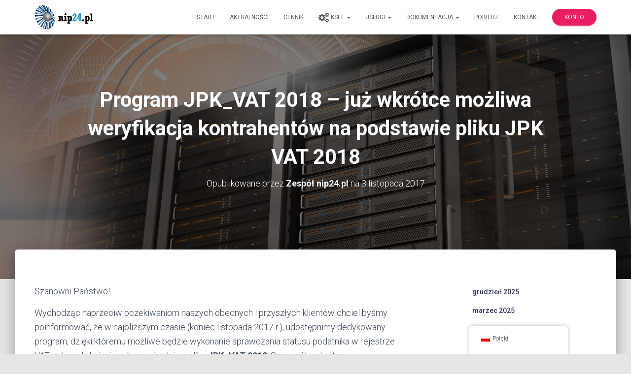

--- FILE ---
content_type: text/html; charset=UTF-8
request_url: https://nip24.pl/program-jpk_vat-juz-wkrotce-mozliwa-weryfikacja-kontrahentow-na-podstawie-pliku-jpk_vat-2018/
body_size: 19990
content:
<!DOCTYPE html>
<html dir="ltr" lang="pl-PL">

<head><style>img.lazy{min-height:1px}</style><link href="https://nip24.pl/wp-content/plugins/w3-total-cache/pub/js/lazyload.min.js" as="script">
	<meta charset='UTF-8'>
	<meta name="viewport" content="width=device-width, initial-scale=1">
	<link rel="profile" href="http://gmpg.org/xfn/11">
		<title>Sprawdzanie podatnika w VAT z pliku JPK_VAT | Faktury KSeF. Biała lista VAT, VIES, KRS, REGON</title>

		<!-- All in One SEO 4.9.1.1 - aioseo.com -->
	<meta name="description" content="Weryfikacja podmiotów w VAT na podstawie wpisów w pliku JPK_VAT" />
	<meta name="robots" content="max-image-preview:large" />
	<meta name="author" content="Zespół nip24.pl"/>
	<meta name="keywords" content="jpk_vat,api vat,automatyczne sprawdzenie w vat,jednolity plik kontrolny 2018,jpk,jpk vat 2018,vat api" />
	<link rel="canonical" href="https://nip24.pl/program-jpk_vat-juz-wkrotce-mozliwa-weryfikacja-kontrahentow-na-podstawie-pliku-jpk_vat-2018/" />
	<meta name="generator" content="All in One SEO (AIOSEO) 4.9.1.1" />
		<script type="application/ld+json" class="aioseo-schema">
			{"@context":"https:\/\/schema.org","@graph":[{"@type":"Article","@id":"https:\/\/nip24.pl\/program-jpk_vat-juz-wkrotce-mozliwa-weryfikacja-kontrahentow-na-podstawie-pliku-jpk_vat-2018\/#article","name":"Sprawdzanie podatnika w VAT z pliku JPK_VAT | Faktury KSeF. Bia\u0142a lista VAT, VIES, KRS, REGON","headline":"Program JPK_VAT 2018 &#8211; ju\u017c wkr\u00f3tce mo\u017cliwa weryfikacja kontrahent\u00f3w na podstawie pliku JPK VAT 2018","author":{"@id":"https:\/\/nip24.pl\/author\/csolutions\/#author"},"publisher":{"@id":"https:\/\/nip24.pl\/#organization"},"image":{"@type":"ImageObject","url":"https:\/\/nip24.pl\/wp-content\/uploads\/2015\/07\/nip24_logo_mini_v2.jpg","@id":"https:\/\/nip24.pl\/#articleImage","width":450,"height":180,"caption":"nip24.pl logo"},"datePublished":"2017-11-03T18:42:07+00:00","dateModified":"2017-11-30T23:15:41+00:00","inLanguage":"pl-PL","mainEntityOfPage":{"@id":"https:\/\/nip24.pl\/program-jpk_vat-juz-wkrotce-mozliwa-weryfikacja-kontrahentow-na-podstawie-pliku-jpk_vat-2018\/#webpage"},"isPartOf":{"@id":"https:\/\/nip24.pl\/program-jpk_vat-juz-wkrotce-mozliwa-weryfikacja-kontrahentow-na-podstawie-pliku-jpk_vat-2018\/#webpage"},"articleSection":"automatyczne sprawdzenie w VAT, JPK_VAT, uslugi-integracji-automatyzacji-sprawdzania-vat, VAT API, automatyczne sprawdzenie w VAT, jednolity plik kontrolny 2018, jpk, jpk vat 2018, JPK_VAT, VAT API"},{"@type":"BreadcrumbList","@id":"https:\/\/nip24.pl\/program-jpk_vat-juz-wkrotce-mozliwa-weryfikacja-kontrahentow-na-podstawie-pliku-jpk_vat-2018\/#breadcrumblist","itemListElement":[{"@type":"ListItem","@id":"https:\/\/nip24.pl#listItem","position":1,"name":"Home","item":"https:\/\/nip24.pl","nextItem":{"@type":"ListItem","@id":"https:\/\/nip24.pl\/category\/vat-api\/#listItem","name":"VAT API"}},{"@type":"ListItem","@id":"https:\/\/nip24.pl\/category\/vat-api\/#listItem","position":2,"name":"VAT API","item":"https:\/\/nip24.pl\/category\/vat-api\/","nextItem":{"@type":"ListItem","@id":"https:\/\/nip24.pl\/program-jpk_vat-juz-wkrotce-mozliwa-weryfikacja-kontrahentow-na-podstawie-pliku-jpk_vat-2018\/#listItem","name":"Program JPK_VAT 2018 &#8211; ju\u017c wkr\u00f3tce mo\u017cliwa weryfikacja kontrahent\u00f3w na podstawie pliku JPK VAT 2018"},"previousItem":{"@type":"ListItem","@id":"https:\/\/nip24.pl#listItem","name":"Home"}},{"@type":"ListItem","@id":"https:\/\/nip24.pl\/program-jpk_vat-juz-wkrotce-mozliwa-weryfikacja-kontrahentow-na-podstawie-pliku-jpk_vat-2018\/#listItem","position":3,"name":"Program JPK_VAT 2018 &#8211; ju\u017c wkr\u00f3tce mo\u017cliwa weryfikacja kontrahent\u00f3w na podstawie pliku JPK VAT 2018","previousItem":{"@type":"ListItem","@id":"https:\/\/nip24.pl\/category\/vat-api\/#listItem","name":"VAT API"}}]},{"@type":"Organization","@id":"https:\/\/nip24.pl\/#organization","name":"NETCAT - Systemy Informatyczne","description":"Biblioteki programistyczne, REST API, Aplikacje JPK_VAT oraz CLI\/CMD, dodatek do Excel","url":"https:\/\/nip24.pl\/","telephone":"+48222199199","logo":{"@type":"ImageObject","url":"https:\/\/nip24.pl\/wp-content\/uploads\/2015\/07\/nip24_logo_mini_v2.jpg","@id":"https:\/\/nip24.pl\/program-jpk_vat-juz-wkrotce-mozliwa-weryfikacja-kontrahentow-na-podstawie-pliku-jpk_vat-2018\/#organizationLogo","width":450,"height":180,"caption":"nip24.pl logo"},"image":{"@id":"https:\/\/nip24.pl\/program-jpk_vat-juz-wkrotce-mozliwa-weryfikacja-kontrahentow-na-podstawie-pliku-jpk_vat-2018\/#organizationLogo"}},{"@type":"Person","@id":"https:\/\/nip24.pl\/author\/csolutions\/#author","url":"https:\/\/nip24.pl\/author\/csolutions\/","name":"Zesp\u00f3\u0142 nip24.pl","image":{"@type":"ImageObject","@id":"https:\/\/nip24.pl\/program-jpk_vat-juz-wkrotce-mozliwa-weryfikacja-kontrahentow-na-podstawie-pliku-jpk_vat-2018\/#authorImage","url":"https:\/\/secure.gravatar.com\/avatar\/99f2e5581608db80377335edad79d93d7bd691c4a378c81f31930fd2f3891704?s=96&d=mm&r=g","width":96,"height":96,"caption":"Zesp\u00f3\u0142 nip24.pl"}},{"@type":"WebPage","@id":"https:\/\/nip24.pl\/program-jpk_vat-juz-wkrotce-mozliwa-weryfikacja-kontrahentow-na-podstawie-pliku-jpk_vat-2018\/#webpage","url":"https:\/\/nip24.pl\/program-jpk_vat-juz-wkrotce-mozliwa-weryfikacja-kontrahentow-na-podstawie-pliku-jpk_vat-2018\/","name":"Sprawdzanie podatnika w VAT z pliku JPK_VAT | Faktury KSeF. Bia\u0142a lista VAT, VIES, KRS, REGON","description":"Weryfikacja podmiot\u00f3w w VAT na podstawie wpis\u00f3w w pliku JPK_VAT","inLanguage":"pl-PL","isPartOf":{"@id":"https:\/\/nip24.pl\/#website"},"breadcrumb":{"@id":"https:\/\/nip24.pl\/program-jpk_vat-juz-wkrotce-mozliwa-weryfikacja-kontrahentow-na-podstawie-pliku-jpk_vat-2018\/#breadcrumblist"},"author":{"@id":"https:\/\/nip24.pl\/author\/csolutions\/#author"},"creator":{"@id":"https:\/\/nip24.pl\/author\/csolutions\/#author"},"datePublished":"2017-11-03T18:42:07+00:00","dateModified":"2017-11-30T23:15:41+00:00"},{"@type":"WebSite","@id":"https:\/\/nip24.pl\/#website","url":"https:\/\/nip24.pl\/","name":"Bia\u0142a lista podatnik\u00f3w, Automatyczna weryfikacja VAT czynny. API: VAT, VIES, KRS, REGON, CEIDG","description":"Biblioteki programistyczne, REST API, Aplikacje JPK_VAT oraz CLI\/CMD, dodatek do Excel","inLanguage":"pl-PL","publisher":{"@id":"https:\/\/nip24.pl\/#organization"}}]}
		</script>
		<!-- All in One SEO -->


<!-- Google Tag Manager for WordPress by gtm4wp.com -->
<script data-cfasync="false" data-pagespeed-no-defer>
	var gtm4wp_datalayer_name = "dataLayer";
	var dataLayer = dataLayer || [];
</script>
<!-- End Google Tag Manager for WordPress by gtm4wp.com --><link rel='dns-prefetch' href='//www.googletagmanager.com' />
<link rel='dns-prefetch' href='//maxcdn.bootstrapcdn.com' />
<link rel='dns-prefetch' href='//fonts.googleapis.com' />
<link rel="alternate" title="oEmbed (JSON)" type="application/json+oembed" href="https://nip24.pl/wp-json/oembed/1.0/embed?url=https%3A%2F%2Fnip24.pl%2Fprogram-jpk_vat-juz-wkrotce-mozliwa-weryfikacja-kontrahentow-na-podstawie-pliku-jpk_vat-2018%2F" />
<link rel="alternate" title="oEmbed (XML)" type="text/xml+oembed" href="https://nip24.pl/wp-json/oembed/1.0/embed?url=https%3A%2F%2Fnip24.pl%2Fprogram-jpk_vat-juz-wkrotce-mozliwa-weryfikacja-kontrahentow-na-podstawie-pliku-jpk_vat-2018%2F&#038;format=xml" />
<style id='wp-img-auto-sizes-contain-inline-css' type='text/css'>
img:is([sizes=auto i],[sizes^="auto," i]){contain-intrinsic-size:3000px 1500px}
/*# sourceURL=wp-img-auto-sizes-contain-inline-css */
</style>
<link rel='stylesheet' id='dashicons-css' href='https://nip24.pl/wp-includes/css/dashicons.min.css?ver=6.9' type='text/css' media='all' />
<link rel='stylesheet' id='menu-icons-extra-css' href='https://nip24.pl/wp-content/plugins/menu-icons/css/extra.min.css?ver=0.13.19' type='text/css' media='all' />
<style id='wp-emoji-styles-inline-css' type='text/css'>

	img.wp-smiley, img.emoji {
		display: inline !important;
		border: none !important;
		box-shadow: none !important;
		height: 1em !important;
		width: 1em !important;
		margin: 0 0.07em !important;
		vertical-align: -0.1em !important;
		background: none !important;
		padding: 0 !important;
	}
/*# sourceURL=wp-emoji-styles-inline-css */
</style>
<link rel='stylesheet' id='wp-block-library-css' href='https://nip24.pl/wp-includes/css/dist/block-library/style.min.css?ver=6.9' type='text/css' media='all' />
<style id='wp-block-archives-inline-css' type='text/css'>
.wp-block-archives{box-sizing:border-box}.wp-block-archives-dropdown label{display:block}
/*# sourceURL=https://nip24.pl/wp-includes/blocks/archives/style.min.css */
</style>
<style id='global-styles-inline-css' type='text/css'>
:root{--wp--preset--aspect-ratio--square: 1;--wp--preset--aspect-ratio--4-3: 4/3;--wp--preset--aspect-ratio--3-4: 3/4;--wp--preset--aspect-ratio--3-2: 3/2;--wp--preset--aspect-ratio--2-3: 2/3;--wp--preset--aspect-ratio--16-9: 16/9;--wp--preset--aspect-ratio--9-16: 9/16;--wp--preset--color--black: #000000;--wp--preset--color--cyan-bluish-gray: #abb8c3;--wp--preset--color--white: #ffffff;--wp--preset--color--pale-pink: #f78da7;--wp--preset--color--vivid-red: #cf2e2e;--wp--preset--color--luminous-vivid-orange: #ff6900;--wp--preset--color--luminous-vivid-amber: #fcb900;--wp--preset--color--light-green-cyan: #7bdcb5;--wp--preset--color--vivid-green-cyan: #00d084;--wp--preset--color--pale-cyan-blue: #8ed1fc;--wp--preset--color--vivid-cyan-blue: #0693e3;--wp--preset--color--vivid-purple: #9b51e0;--wp--preset--color--accent: #e91e63;--wp--preset--color--secondary: #2d3359;--wp--preset--color--background-color: #E5E5E5;--wp--preset--color--header-gradient: #a81d84;--wp--preset--color--body-color: #999999;--wp--preset--color--header-overlay-color: rgba(0,0,0,0.5);--wp--preset--color--header-text-color: #fffffe;--wp--preset--color--navbar-background: #fffffd;--wp--preset--color--navbar-text-color: #555555;--wp--preset--color--navbar-text-color-hover: #e91e63;--wp--preset--color--navbar-transparent-text-color: #fffffc;--wp--preset--gradient--vivid-cyan-blue-to-vivid-purple: linear-gradient(135deg,rgb(6,147,227) 0%,rgb(155,81,224) 100%);--wp--preset--gradient--light-green-cyan-to-vivid-green-cyan: linear-gradient(135deg,rgb(122,220,180) 0%,rgb(0,208,130) 100%);--wp--preset--gradient--luminous-vivid-amber-to-luminous-vivid-orange: linear-gradient(135deg,rgb(252,185,0) 0%,rgb(255,105,0) 100%);--wp--preset--gradient--luminous-vivid-orange-to-vivid-red: linear-gradient(135deg,rgb(255,105,0) 0%,rgb(207,46,46) 100%);--wp--preset--gradient--very-light-gray-to-cyan-bluish-gray: linear-gradient(135deg,rgb(238,238,238) 0%,rgb(169,184,195) 100%);--wp--preset--gradient--cool-to-warm-spectrum: linear-gradient(135deg,rgb(74,234,220) 0%,rgb(151,120,209) 20%,rgb(207,42,186) 40%,rgb(238,44,130) 60%,rgb(251,105,98) 80%,rgb(254,248,76) 100%);--wp--preset--gradient--blush-light-purple: linear-gradient(135deg,rgb(255,206,236) 0%,rgb(152,150,240) 100%);--wp--preset--gradient--blush-bordeaux: linear-gradient(135deg,rgb(254,205,165) 0%,rgb(254,45,45) 50%,rgb(107,0,62) 100%);--wp--preset--gradient--luminous-dusk: linear-gradient(135deg,rgb(255,203,112) 0%,rgb(199,81,192) 50%,rgb(65,88,208) 100%);--wp--preset--gradient--pale-ocean: linear-gradient(135deg,rgb(255,245,203) 0%,rgb(182,227,212) 50%,rgb(51,167,181) 100%);--wp--preset--gradient--electric-grass: linear-gradient(135deg,rgb(202,248,128) 0%,rgb(113,206,126) 100%);--wp--preset--gradient--midnight: linear-gradient(135deg,rgb(2,3,129) 0%,rgb(40,116,252) 100%);--wp--preset--font-size--small: 13px;--wp--preset--font-size--medium: 20px;--wp--preset--font-size--large: 36px;--wp--preset--font-size--x-large: 42px;--wp--preset--spacing--20: 0.44rem;--wp--preset--spacing--30: 0.67rem;--wp--preset--spacing--40: 1rem;--wp--preset--spacing--50: 1.5rem;--wp--preset--spacing--60: 2.25rem;--wp--preset--spacing--70: 3.38rem;--wp--preset--spacing--80: 5.06rem;--wp--preset--shadow--natural: 6px 6px 9px rgba(0, 0, 0, 0.2);--wp--preset--shadow--deep: 12px 12px 50px rgba(0, 0, 0, 0.4);--wp--preset--shadow--sharp: 6px 6px 0px rgba(0, 0, 0, 0.2);--wp--preset--shadow--outlined: 6px 6px 0px -3px rgb(255, 255, 255), 6px 6px rgb(0, 0, 0);--wp--preset--shadow--crisp: 6px 6px 0px rgb(0, 0, 0);}:where(.is-layout-flex){gap: 0.5em;}:where(.is-layout-grid){gap: 0.5em;}body .is-layout-flex{display: flex;}.is-layout-flex{flex-wrap: wrap;align-items: center;}.is-layout-flex > :is(*, div){margin: 0;}body .is-layout-grid{display: grid;}.is-layout-grid > :is(*, div){margin: 0;}:where(.wp-block-columns.is-layout-flex){gap: 2em;}:where(.wp-block-columns.is-layout-grid){gap: 2em;}:where(.wp-block-post-template.is-layout-flex){gap: 1.25em;}:where(.wp-block-post-template.is-layout-grid){gap: 1.25em;}.has-black-color{color: var(--wp--preset--color--black) !important;}.has-cyan-bluish-gray-color{color: var(--wp--preset--color--cyan-bluish-gray) !important;}.has-white-color{color: var(--wp--preset--color--white) !important;}.has-pale-pink-color{color: var(--wp--preset--color--pale-pink) !important;}.has-vivid-red-color{color: var(--wp--preset--color--vivid-red) !important;}.has-luminous-vivid-orange-color{color: var(--wp--preset--color--luminous-vivid-orange) !important;}.has-luminous-vivid-amber-color{color: var(--wp--preset--color--luminous-vivid-amber) !important;}.has-light-green-cyan-color{color: var(--wp--preset--color--light-green-cyan) !important;}.has-vivid-green-cyan-color{color: var(--wp--preset--color--vivid-green-cyan) !important;}.has-pale-cyan-blue-color{color: var(--wp--preset--color--pale-cyan-blue) !important;}.has-vivid-cyan-blue-color{color: var(--wp--preset--color--vivid-cyan-blue) !important;}.has-vivid-purple-color{color: var(--wp--preset--color--vivid-purple) !important;}.has-black-background-color{background-color: var(--wp--preset--color--black) !important;}.has-cyan-bluish-gray-background-color{background-color: var(--wp--preset--color--cyan-bluish-gray) !important;}.has-white-background-color{background-color: var(--wp--preset--color--white) !important;}.has-pale-pink-background-color{background-color: var(--wp--preset--color--pale-pink) !important;}.has-vivid-red-background-color{background-color: var(--wp--preset--color--vivid-red) !important;}.has-luminous-vivid-orange-background-color{background-color: var(--wp--preset--color--luminous-vivid-orange) !important;}.has-luminous-vivid-amber-background-color{background-color: var(--wp--preset--color--luminous-vivid-amber) !important;}.has-light-green-cyan-background-color{background-color: var(--wp--preset--color--light-green-cyan) !important;}.has-vivid-green-cyan-background-color{background-color: var(--wp--preset--color--vivid-green-cyan) !important;}.has-pale-cyan-blue-background-color{background-color: var(--wp--preset--color--pale-cyan-blue) !important;}.has-vivid-cyan-blue-background-color{background-color: var(--wp--preset--color--vivid-cyan-blue) !important;}.has-vivid-purple-background-color{background-color: var(--wp--preset--color--vivid-purple) !important;}.has-black-border-color{border-color: var(--wp--preset--color--black) !important;}.has-cyan-bluish-gray-border-color{border-color: var(--wp--preset--color--cyan-bluish-gray) !important;}.has-white-border-color{border-color: var(--wp--preset--color--white) !important;}.has-pale-pink-border-color{border-color: var(--wp--preset--color--pale-pink) !important;}.has-vivid-red-border-color{border-color: var(--wp--preset--color--vivid-red) !important;}.has-luminous-vivid-orange-border-color{border-color: var(--wp--preset--color--luminous-vivid-orange) !important;}.has-luminous-vivid-amber-border-color{border-color: var(--wp--preset--color--luminous-vivid-amber) !important;}.has-light-green-cyan-border-color{border-color: var(--wp--preset--color--light-green-cyan) !important;}.has-vivid-green-cyan-border-color{border-color: var(--wp--preset--color--vivid-green-cyan) !important;}.has-pale-cyan-blue-border-color{border-color: var(--wp--preset--color--pale-cyan-blue) !important;}.has-vivid-cyan-blue-border-color{border-color: var(--wp--preset--color--vivid-cyan-blue) !important;}.has-vivid-purple-border-color{border-color: var(--wp--preset--color--vivid-purple) !important;}.has-vivid-cyan-blue-to-vivid-purple-gradient-background{background: var(--wp--preset--gradient--vivid-cyan-blue-to-vivid-purple) !important;}.has-light-green-cyan-to-vivid-green-cyan-gradient-background{background: var(--wp--preset--gradient--light-green-cyan-to-vivid-green-cyan) !important;}.has-luminous-vivid-amber-to-luminous-vivid-orange-gradient-background{background: var(--wp--preset--gradient--luminous-vivid-amber-to-luminous-vivid-orange) !important;}.has-luminous-vivid-orange-to-vivid-red-gradient-background{background: var(--wp--preset--gradient--luminous-vivid-orange-to-vivid-red) !important;}.has-very-light-gray-to-cyan-bluish-gray-gradient-background{background: var(--wp--preset--gradient--very-light-gray-to-cyan-bluish-gray) !important;}.has-cool-to-warm-spectrum-gradient-background{background: var(--wp--preset--gradient--cool-to-warm-spectrum) !important;}.has-blush-light-purple-gradient-background{background: var(--wp--preset--gradient--blush-light-purple) !important;}.has-blush-bordeaux-gradient-background{background: var(--wp--preset--gradient--blush-bordeaux) !important;}.has-luminous-dusk-gradient-background{background: var(--wp--preset--gradient--luminous-dusk) !important;}.has-pale-ocean-gradient-background{background: var(--wp--preset--gradient--pale-ocean) !important;}.has-electric-grass-gradient-background{background: var(--wp--preset--gradient--electric-grass) !important;}.has-midnight-gradient-background{background: var(--wp--preset--gradient--midnight) !important;}.has-small-font-size{font-size: var(--wp--preset--font-size--small) !important;}.has-medium-font-size{font-size: var(--wp--preset--font-size--medium) !important;}.has-large-font-size{font-size: var(--wp--preset--font-size--large) !important;}.has-x-large-font-size{font-size: var(--wp--preset--font-size--x-large) !important;}
/*# sourceURL=global-styles-inline-css */
</style>

<style id='classic-theme-styles-inline-css' type='text/css'>
/*! This file is auto-generated */
.wp-block-button__link{color:#fff;background-color:#32373c;border-radius:9999px;box-shadow:none;text-decoration:none;padding:calc(.667em + 2px) calc(1.333em + 2px);font-size:1.125em}.wp-block-file__button{background:#32373c;color:#fff;text-decoration:none}
/*# sourceURL=/wp-includes/css/classic-themes.min.css */
</style>
<link rel='stylesheet' id='wpdm-fonticon-css' href='https://nip24.pl/wp-content/plugins/download-manager/assets/wpdm-iconfont/css/wpdm-icons.css?ver=6.9' type='text/css' media='all' />
<link rel='stylesheet' id='wpdm-front-css' href='https://nip24.pl/wp-content/plugins/download-manager/assets/css/front.min.css?ver=6.9' type='text/css' media='all' />
<link rel='stylesheet' id='obfx-module-pub-css-ikonki-menu-0-css' href='https://maxcdn.bootstrapcdn.com/font-awesome/4.7.0/css/font-awesome.min.css?ver=3.0.5' type='text/css' media='all' />
<link rel='stylesheet' id='obfx-module-pub-css-ikonki-menu-1-css' href='https://nip24.pl/wp-content/plugins/themeisle-companion/obfx_modules/menu-icons/css/public.css?ver=3.0.5' type='text/css' media='all' />
<link rel='stylesheet' id='trp-floater-language-switcher-style-css' href='https://nip24.pl/wp-content/plugins/translatepress-multilingual/assets/css/trp-floater-language-switcher.css?ver=3.0.1' type='text/css' media='all' />
<link rel='stylesheet' id='trp-language-switcher-style-css' href='https://nip24.pl/wp-content/plugins/translatepress-multilingual/assets/css/trp-language-switcher.css?ver=3.0.1' type='text/css' media='all' />
<link rel='stylesheet' id='bootstrap-css' href='https://nip24.pl/wp-content/themes/hestia-pro/assets/bootstrap/css/bootstrap.min.css?ver=1.0.2' type='text/css' media='all' />
<link rel='stylesheet' id='hestia-font-sizes-css' href='https://nip24.pl/wp-content/themes/hestia-pro/assets/css/font-sizes.min.css?ver=3.1.0' type='text/css' media='all' />
<link rel='stylesheet' id='hestia_style-css' href='https://nip24.pl/wp-content/themes/hestia-pro/style.min.css?ver=3.1.0' type='text/css' media='all' />
<style id='hestia_style-inline-css' type='text/css'>
.hestia-top-bar,.hestia-top-bar .widget.widget_shopping_cart .cart_list{background-color:#363537}.hestia-top-bar .widget .label-floating input[type=search]:-webkit-autofill{-webkit-box-shadow:inset 0 0 0 9999px #363537}.hestia-top-bar,.hestia-top-bar .widget .label-floating input[type=search],.hestia-top-bar .widget.widget_search form.form-group:before,.hestia-top-bar .widget.widget_product_search form.form-group:before,.hestia-top-bar .widget.widget_shopping_cart:before{color:#fff}.hestia-top-bar .widget .label-floating input[type=search]{-webkit-text-fill-color:#fff !important}.hestia-top-bar div.widget.widget_shopping_cart:before,.hestia-top-bar .widget.widget_product_search form.form-group:before,.hestia-top-bar .widget.widget_search form.form-group:before{background-color:#fff}.hestia-top-bar a,.hestia-top-bar .top-bar-nav li a{color:#fff}.hestia-top-bar ul li a[href*="mailto:"]:before,.hestia-top-bar ul li a[href*="tel:"]:before{background-color:#fff}.hestia-top-bar a:hover,.hestia-top-bar .top-bar-nav li a:hover{color:#eee}.hestia-top-bar ul li:hover a[href*="mailto:"]:before,.hestia-top-bar ul li:hover a[href*="tel:"]:before{background-color:#eee}
@media(min-width:769px){.page-header.header-small .hestia-title,.page-header.header-small .title,h1.hestia-title.title-in-content,.main article.section .has-title-font-size{font-size:42px}}@media(min-width:769px){#carousel-hestia-generic .hestia-title{font-size:42px}#carousel-hestia-generic span.sub-title{font-size:15px}#carousel-hestia-generic .btn{font-size:12px}}@media(min-width:769px){section.hestia-features .hestia-title,section.hestia-shop .hestia-title,section.hestia-work .hestia-title,section.hestia-team .hestia-title,section.hestia-pricing .hestia-title,section.hestia-ribbon .hestia-title,section.hestia-testimonials .hestia-title,section.hestia-subscribe h2.title,section.hestia-blogs .hestia-title,.section.related-posts .hestia-title,section.hestia-contact .hestia-title{font-size:37px}section.hestia-features .hestia-info h4.info-title,section.hestia-shop h4.card-title,section.hestia-team h4.card-title,section.hestia-testimonials h4.card-title,section.hestia-blogs h4.card-title,.section.related-posts h4.card-title,section.hestia-contact h4.card-title,section.hestia-contact .hestia-description h6{font-size:18px}section.hestia-work h4.card-title,section.hestia-contact .hestia-description h5{font-size:23px}section.hestia-contact .hestia-description h1{font-size:42px}section.hestia-contact .hestia-description h2{font-size:37px}section.hestia-contact .hestia-description h3{font-size:32px}section.hestia-contact .hestia-description h4{font-size:27px}}
@media(min-width:992px){.blog-sidebar-wrapper:not(.no-variable-width){width:25%;display:inline-block}.single-post-container,.blog-posts-wrap,.archive-post-wrap{width:66.66666667%}.page-content-wrap{width:75%}.blog-sidebar-wrapper:not(.no-variable-width){width:25%}}
a,.navbar .dropdown-menu li:hover>a,.navbar .dropdown-menu li:focus>a,.navbar .dropdown-menu li:active>a,.navbar .navbar-nav>li .dropdown-menu li:hover>a,body:not(.home) .navbar-default .navbar-nav>.active:not(.btn)>a,body:not(.home) .navbar-default .navbar-nav>.active:not(.btn)>a:hover,body:not(.home) .navbar-default .navbar-nav>.active:not(.btn)>a:focus,a:hover,.card-blog a.moretag:hover,.card-blog a.more-link:hover,.widget a:hover,.has-text-color.has-accent-color,p.has-text-color a{color:#e91e63}.svg-text-color{fill:#e91e63}.pagination span.current,.pagination span.current:focus,.pagination span.current:hover{border-color:#e91e63}button,button:hover,.woocommerce .track_order button[type="submit"],.woocommerce .track_order button[type="submit"]:hover,div.wpforms-container .wpforms-form button[type=submit].wpforms-submit,div.wpforms-container .wpforms-form button[type=submit].wpforms-submit:hover,input[type="button"],input[type="button"]:hover,input[type="submit"],input[type="submit"]:hover,input#searchsubmit,.pagination span.current,.pagination span.current:focus,.pagination span.current:hover,.btn.btn-primary,.btn.btn-primary:link,.btn.btn-primary:hover,.btn.btn-primary:focus,.btn.btn-primary:active,.btn.btn-primary.active,.btn.btn-primary.active:focus,.btn.btn-primary.active:hover,.btn.btn-primary:active:hover,.btn.btn-primary:active:focus,.btn.btn-primary:active:hover,.hestia-sidebar-open.btn.btn-rose,.hestia-sidebar-close.btn.btn-rose,.hestia-sidebar-open.btn.btn-rose:hover,.hestia-sidebar-close.btn.btn-rose:hover,.hestia-sidebar-open.btn.btn-rose:focus,.hestia-sidebar-close.btn.btn-rose:focus,.label.label-primary,.hestia-work .portfolio-item:nth-child(6n+1) .label,.nav-cart .nav-cart-content .widget .buttons .button,.has-accent-background-color[class*="has-background"]{background-color:#e91e63}@media(max-width:768px){.navbar-default .navbar-nav>li>a:hover,.navbar-default .navbar-nav>li>a:focus,.navbar .navbar-nav .dropdown .dropdown-menu li a:hover,.navbar .navbar-nav .dropdown .dropdown-menu li a:focus,.navbar button.navbar-toggle:hover,.navbar .navbar-nav li:hover>a i{color:#e91e63}}body:not(.woocommerce-page) button:not([class^="fl-"]):not(.hestia-scroll-to-top):not(.navbar-toggle):not(.close),body:not(.woocommerce-page) .button:not([class^="fl-"]):not(hestia-scroll-to-top):not(.navbar-toggle):not(.add_to_cart_button):not(.product_type_grouped):not(.product_type_external),div.wpforms-container .wpforms-form button[type=submit].wpforms-submit,input[type="submit"],input[type="button"],.btn.btn-primary,.widget_product_search button[type="submit"],.hestia-sidebar-open.btn.btn-rose,.hestia-sidebar-close.btn.btn-rose,.everest-forms button[type=submit].everest-forms-submit-button{-webkit-box-shadow:0 2px 2px 0 rgba(233,30,99,0.14),0 3px 1px -2px rgba(233,30,99,0.2),0 1px 5px 0 rgba(233,30,99,0.12);box-shadow:0 2px 2px 0 rgba(233,30,99,0.14),0 3px 1px -2px rgba(233,30,99,0.2),0 1px 5px 0 rgba(233,30,99,0.12)}.card .header-primary,.card .content-primary,.everest-forms button[type=submit].everest-forms-submit-button{background:#e91e63}body:not(.woocommerce-page) .button:not([class^="fl-"]):not(.hestia-scroll-to-top):not(.navbar-toggle):not(.add_to_cart_button):hover,body:not(.woocommerce-page) button:not([class^="fl-"]):not(.hestia-scroll-to-top):not(.navbar-toggle):not(.close):hover,div.wpforms-container .wpforms-form button[type=submit].wpforms-submit:hover,input[type="submit"]:hover,input[type="button"]:hover,input#searchsubmit:hover,.widget_product_search button[type="submit"]:hover,.pagination span.current,.btn.btn-primary:hover,.btn.btn-primary:focus,.btn.btn-primary:active,.btn.btn-primary.active,.btn.btn-primary:active:focus,.btn.btn-primary:active:hover,.hestia-sidebar-open.btn.btn-rose:hover,.hestia-sidebar-close.btn.btn-rose:hover,.pagination span.current:hover,.everest-forms button[type=submit].everest-forms-submit-button:hover,.everest-forms button[type=submit].everest-forms-submit-button:focus,.everest-forms button[type=submit].everest-forms-submit-button:active{-webkit-box-shadow:0 14px 26px -12px rgba(233,30,99,0.42),0 4px 23px 0 rgba(0,0,0,0.12),0 8px 10px -5px rgba(233,30,99,0.2);box-shadow:0 14px 26px -12px rgba(233,30,99,0.42),0 4px 23px 0 rgba(0,0,0,0.12),0 8px 10px -5px rgba(233,30,99,0.2);color:#fff}.form-group.is-focused .form-control{background-image:-webkit-gradient(linear,left top,left bottom,from(#e91e63),to(#e91e63)),-webkit-gradient(linear,left top,left bottom,from(#d2d2d2),to(#d2d2d2));background-image:-webkit-linear-gradient(linear,left top,left bottom,from(#e91e63),to(#e91e63)),-webkit-linear-gradient(linear,left top,left bottom,from(#d2d2d2),to(#d2d2d2));background-image:linear-gradient(linear,left top,left bottom,from(#e91e63),to(#e91e63)),linear-gradient(linear,left top,left bottom,from(#d2d2d2),to(#d2d2d2))}.navbar:not(.navbar-transparent) li:not(.btn):hover>a,.navbar li.on-section:not(.btn)>a,.navbar.full-screen-menu.navbar-transparent li:not(.btn):hover>a,.navbar.full-screen-menu .navbar-toggle:hover,.navbar:not(.navbar-transparent) .nav-cart:hover,.navbar:not(.navbar-transparent) .hestia-toggle-search:hover{color:#e91e63}.header-filter-gradient{background:linear-gradient(45deg,rgba(168,29,132,1) 0,rgb(234,57,111) 100%)}.has-text-color.has-header-gradient-color{color:#a81d84}.has-header-gradient-background-color[class*="has-background"]{background-color:#a81d84}.has-text-color.has-background-color-color{color:#E5E5E5}.has-background-color-background-color[class*="has-background"]{background-color:#E5E5E5}
.title,.title a,.card-title,.card-title a,.card-title a:hover,.info-title,.info-title a,.footer-brand,.footer-brand a,.media .media-heading,.media .media-heading a,.hestia-info .info-title,.card-blog a.moretag,.card-blog a.more-link,.card .author a,.hestia-about:not(.section-image) h1,.hestia-about:not(.section-image) h2,.hestia-about:not(.section-image) h3,.hestia-about:not(.section-image) h4,.hestia-about:not(.section-image) h5,aside .widget h5,aside .widget a,.woocommerce ul.products[class*="columns-"] li.product-category h2,.woocommerce #reviews #comments ol.commentlist li .comment-text p.meta .woocommerce-review__author,.has-text-color.has-secondary-color{color:#2d3359}.has-secondary-background-color[class*="has-background"]{background-color:#2d3359}.description,.card-description,.footer-big,.hestia-features .hestia-info p,.text-gray,.hestia-about:not(.section-image) p,.hestia-about:not(.section-image) h6,.has-text-color.has-body-color-color{color:#999}.has-body-color-background-color[class*="has-background"]{background-color:#999}.header-filter:before,.has-header-overlay-color-background-color[class*="has-background"]{background-color:rgba(0,0,0,0.5)}.has-text-color.has-header-overlay-color-color{color:rgba(0,0,0,0.5)}.page-header,.page-header .hestia-title,.page-header .sub-title,.has-text-color.has-header-text-color-color{color:#fff}.has-header-text-color-background-color[class*="has-background"]{background-color:#fff}@media( max-width:768px){.header>.navbar,.navbar.navbar-fixed-top .navbar-collapse{background-color:#fff}}.navbar:not(.navbar-transparent),.navbar .dropdown-menu,.nav-cart .nav-cart-content .widget,.has-navbar-background-background-color[class*="has-background"]{background-color:#fff}@media( min-width:769px){.navbar.full-screen-menu .nav.navbar-nav{background-color:rgba(255,255,255,0.9)}}.has-navbar-background-color[class*="has-background"]{color:#fff}@media( min-width:769px){.navbar.navbar-transparent .navbar-brand,.navbar.navbar-transparent .navbar-nav>li:not(.btn)>a,.navbar.navbar-transparent .navbar-nav>.active>a,.navbar.navbar-transparent.full-screen-menu .navbar-toggle,.navbar.navbar-transparent:not(.full-screen-menu) .nav-cart-icon,.navbar.navbar-transparent.full-screen-menu li.responsive-nav-cart>a.nav-cart-icon,.navbar.navbar-transparent .hestia-toggle-search,.navbar.navbar-transparent .header-widgets-wrapper ul li a[href*="mailto:"],.navbar.navbar-transparent .header-widgets-wrapper ul li a[href*="tel:"]{color:#fff}}.navbar.navbar-transparent .hestia-toggle-search svg{fill:#fff}.has-text-color.has-navbar-transparent-text-color-color{color:#fff}.has-navbar-transparent-text-color-background-color[class*="has-background"],.navbar.navbar-transparent .header-widgets-wrapper ul li a[href*="mailto:"]:before,.navbar.navbar-transparent .header-widgets-wrapper ul li a[href*="tel:"]:before{background-color:#fff}@media( min-width:769px){.menu-open .navbar.full-screen-menu.navbar-transparent .navbar-toggle,.navbar:not(.navbar-transparent) .navbar-brand,.navbar:not(.navbar-transparent) li:not(.btn)>a,.navbar.navbar-transparent.full-screen-menu li:not(.btn):not(.nav-cart)>a,.navbar.navbar-transparent .dropdown-menu li:not(.btn)>a,.hestia-mm-heading,.hestia-mm-description,.navbar:not(.navbar-transparent) .navbar-nav>.active>a,.navbar:not(.navbar-transparent).full-screen-menu .navbar-toggle,.navbar .nav-cart-icon,.navbar:not(.navbar-transparent) .hestia-toggle-search,.navbar.navbar-transparent .nav-cart .nav-cart-content .widget li a,.navbar .navbar-nav>li .dropdown-menu li.active>a{color:#555}}@media( max-width:768px){.navbar.navbar-default .navbar-brand,.navbar.navbar-default .navbar-nav li:not(.btn).menu-item>a,.navbar.navbar-default .navbar-nav .menu-item.active>a,.navbar.navbar-default .navbar-toggle,.navbar.navbar-default .navbar-toggle,.navbar.navbar-default .responsive-nav-cart a,.navbar.navbar-default .nav-cart .nav-cart-content a,.navbar.navbar-default .hestia-toggle-search,.hestia-mm-heading,.hestia-mm-description{color:#555}.navbar .navbar-nav .dropdown:not(.btn) a .caret svg{fill:#555}.navbar .navbar-nav .dropdown:not(.btn) a .caret{border-color:#555}}.has-text-color.has-navbar-text-color-color{color:#555}.has-navbar-text-color-background-color[class*="has-background"]{background-color:#555}.navbar:not(.navbar-transparent) .header-widgets-wrapper ul li a[href*="mailto:"]:before,.navbar:not(.navbar-transparent) .header-widgets-wrapper ul li a[href*="tel:"]:before{background-color:#555}.hestia-toggle-search svg{fill:#555}.navbar.navbar-default:not(.navbar-transparent) li:not(.btn):hover>a,.navbar.navbar-default.navbar-transparent .dropdown-menu:not(.btn) li:not(.btn):hover>a,.navbar.navbar-default:not(.navbar-transparent) li:not(.btn):hover>a i,.navbar.navbar-default:not(.navbar-transparent) .navbar-toggle:hover,.navbar.navbar-default:not(.full-screen-menu) .nav-cart-icon .nav-cart-content a:hover,.navbar.navbar-default:not(.navbar-transparent) .hestia-toggle-search:hover,.navbar.navbar-transparent .nav-cart .nav-cart-content .widget li:hover a,.has-text-color.has-navbar-text-color-hover-color{color:#e91e63}.navbar.navbar-default li.on-section:not(.btn)>a{color:#e91e63!important}@media( max-width:768px){.navbar.navbar-default.navbar-transparent li:not(.btn):hover>a,.navbar.navbar-default.navbar-transparent li:not(.btn):hover>a i,.navbar.navbar-default.navbar-transparent .navbar-toggle:hover,.navbar.navbar-default .responsive-nav-cart a:hover .navbar.navbar-default .navbar-toggle:hover{color:#e91e63 !important}}.has-navbar-text-color-hover-background-color[class*="has-background"]{background-color:#e91e63}.navbar:not(.navbar-transparent) .header-widgets-wrapper ul li:hover a[href*="mailto:"]:before,.navbar:not(.navbar-transparent) .header-widgets-wrapper ul li:hover a[href*="tel:"]:before{background-color:#e91e63}.hestia-toggle-search:hover svg{fill:#e91e63}.form-group.is-focused .form-control,div.wpforms-container .wpforms-form .form-group.is-focused .form-control,.nf-form-cont input:not([type=button]):focus,.nf-form-cont select:focus,.nf-form-cont textarea:focus{background-image:-webkit-gradient(linear,left top,left bottom,from(#e91e63),to(#e91e63)),-webkit-gradient(linear,left top,left bottom,from(#d2d2d2),to(#d2d2d2));background-image:-webkit-linear-gradient(linear,left top,left bottom,from(#e91e63),to(#e91e63)),-webkit-linear-gradient(linear,left top,left bottom,from(#d2d2d2),to(#d2d2d2));background-image:linear-gradient(linear,left top,left bottom,from(#e91e63),to(#e91e63)),linear-gradient(linear,left top,left bottom,from(#d2d2d2),to(#d2d2d2))}.navbar.navbar-transparent.full-screen-menu .navbar-collapse .navbar-nav>li:not(.btn)>a:hover{color:#e91e63}.hestia-ajax-loading{border-color:#e91e63}
.btn.btn-primary:not(.colored-button):not(.btn-left):not(.btn-right):not(.btn-just-icon):not(.menu-item),input[type="submit"]:not(.search-submit),body:not(.woocommerce-account) .woocommerce .button.woocommerce-Button,.woocommerce .product button.button,.woocommerce .product button.button.alt,.woocommerce .product #respond input#submit,.woocommerce-cart .blog-post .woocommerce .cart-collaterals .cart_totals .checkout-button,.woocommerce-checkout #payment #place_order,.woocommerce-account.woocommerce-page button.button,.woocommerce .track_order button[type="submit"],.nav-cart .nav-cart-content .widget .buttons .button,.woocommerce a.button.wc-backward,body.woocommerce .wccm-catalog-item a.button,body.woocommerce a.wccm-button.button,form.woocommerce-form-coupon button.button,div.wpforms-container .wpforms-form button[type=submit].wpforms-submit,div.woocommerce a.button.alt,div.woocommerce table.my_account_orders .button,.btn.colored-button,.btn.btn-left,.btn.btn-right,.btn:not(.colored-button):not(.btn-left):not(.btn-right):not(.btn-just-icon):not(.menu-item):not(.hestia-sidebar-open):not(.hestia-sidebar-close){padding-top:15px;padding-bottom:15px;padding-left:33px;padding-right:33px}
.btn.btn-primary:not(.colored-button):not(.btn-left):not(.btn-right):not(.btn-just-icon):not(.menu-item),input[type="submit"]:not(.search-submit),body:not(.woocommerce-account) .woocommerce .button.woocommerce-Button,.woocommerce .product button.button,.woocommerce .product button.button.alt,.woocommerce .product #respond input#submit,.woocommerce-cart .blog-post .woocommerce .cart-collaterals .cart_totals .checkout-button,.woocommerce-checkout #payment #place_order,.woocommerce-account.woocommerce-page button.button,.woocommerce .track_order button[type="submit"],.nav-cart .nav-cart-content .widget .buttons .button,.woocommerce a.button.wc-backward,body.woocommerce .wccm-catalog-item a.button,body.woocommerce a.wccm-button.button,form.woocommerce-form-coupon button.button,div.wpforms-container .wpforms-form button[type=submit].wpforms-submit,div.woocommerce a.button.alt,div.woocommerce table.my_account_orders .button,input[type="submit"].search-submit,.hestia-view-cart-wrapper .added_to_cart.wc-forward,.woocommerce-product-search button,.woocommerce-cart .actions .button,#secondary div[id^=woocommerce_price_filter] .button,.woocommerce div[id^=woocommerce_widget_cart].widget .buttons .button,.searchform input[type=submit],.searchform button,.search-form:not(.media-toolbar-primary) input[type=submit],.search-form:not(.media-toolbar-primary) button,.woocommerce-product-search input[type=submit],.btn.colored-button,.btn.btn-left,.btn.btn-right,.btn:not(.colored-button):not(.btn-left):not(.btn-right):not(.btn-just-icon):not(.menu-item):not(.hestia-sidebar-open):not(.hestia-sidebar-close){border-radius:25px}
.btn:hover{background-color:#858585}
div.wpforms-container-full .wpforms-form div.wpforms-field input.wpforms-error{border:none}div.wpforms-container .wpforms-form input[type=date],div.wpforms-container .wpforms-form input[type=datetime],div.wpforms-container .wpforms-form input[type=datetime-local],div.wpforms-container .wpforms-form input[type=email],div.wpforms-container .wpforms-form input[type=month],div.wpforms-container .wpforms-form input[type=number],div.wpforms-container .wpforms-form input[type=password],div.wpforms-container .wpforms-form input[type=range],div.wpforms-container .wpforms-form input[type=search],div.wpforms-container .wpforms-form input[type=tel],div.wpforms-container .wpforms-form input[type=text],div.wpforms-container .wpforms-form input[type=time],div.wpforms-container .wpforms-form input[type=url],div.wpforms-container .wpforms-form input[type=week],div.wpforms-container .wpforms-form select,div.wpforms-container .wpforms-form textarea,.nf-form-cont input:not([type=button]),div.wpforms-container .wpforms-form .form-group.is-focused .form-control{box-shadow:none}div.wpforms-container .wpforms-form input[type=date],div.wpforms-container .wpforms-form input[type=datetime],div.wpforms-container .wpforms-form input[type=datetime-local],div.wpforms-container .wpforms-form input[type=email],div.wpforms-container .wpforms-form input[type=month],div.wpforms-container .wpforms-form input[type=number],div.wpforms-container .wpforms-form input[type=password],div.wpforms-container .wpforms-form input[type=range],div.wpforms-container .wpforms-form input[type=search],div.wpforms-container .wpforms-form input[type=tel],div.wpforms-container .wpforms-form input[type=text],div.wpforms-container .wpforms-form input[type=time],div.wpforms-container .wpforms-form input[type=url],div.wpforms-container .wpforms-form input[type=week],div.wpforms-container .wpforms-form select,div.wpforms-container .wpforms-form textarea,.nf-form-cont input:not([type=button]){background-image:linear-gradient(#9c27b0,#9c27b0),linear-gradient(#d2d2d2,#d2d2d2);float:none;border:0;border-radius:0;background-color:transparent;background-repeat:no-repeat;background-position:center bottom,center calc(100% - 1px);background-size:0 2px,100% 1px;font-weight:400;transition:background 0s ease-out}div.wpforms-container .wpforms-form .form-group.is-focused .form-control{outline:none;background-size:100% 2px,100% 1px;transition-duration:0.3s}div.wpforms-container .wpforms-form input[type=date].form-control,div.wpforms-container .wpforms-form input[type=datetime].form-control,div.wpforms-container .wpforms-form input[type=datetime-local].form-control,div.wpforms-container .wpforms-form input[type=email].form-control,div.wpforms-container .wpforms-form input[type=month].form-control,div.wpforms-container .wpforms-form input[type=number].form-control,div.wpforms-container .wpforms-form input[type=password].form-control,div.wpforms-container .wpforms-form input[type=range].form-control,div.wpforms-container .wpforms-form input[type=search].form-control,div.wpforms-container .wpforms-form input[type=tel].form-control,div.wpforms-container .wpforms-form input[type=text].form-control,div.wpforms-container .wpforms-form input[type=time].form-control,div.wpforms-container .wpforms-form input[type=url].form-control,div.wpforms-container .wpforms-form input[type=week].form-control,div.wpforms-container .wpforms-form select.form-control,div.wpforms-container .wpforms-form textarea.form-control{border:none;padding:7px 0;font-size:14px}div.wpforms-container .wpforms-form .wpforms-field-select select{border-radius:3px}div.wpforms-container .wpforms-form .wpforms-field-number input[type=number]{background-image:none;border-radius:3px}div.wpforms-container .wpforms-form button[type=submit].wpforms-submit,div.wpforms-container .wpforms-form button[type=submit].wpforms-submit:hover{color:#fff;border:none}.home div.wpforms-container-full .wpforms-form{margin-left:15px;margin-right:15px}div.wpforms-container-full .wpforms-form .wpforms-field{padding:0 0 24px 0 !important}div.wpforms-container-full .wpforms-form .wpforms-submit-container{text-align:right}div.wpforms-container-full .wpforms-form .wpforms-submit-container button{text-transform:uppercase}div.wpforms-container-full .wpforms-form textarea{border:none !important}div.wpforms-container-full .wpforms-form textarea:focus{border-width:0 !important}.home div.wpforms-container .wpforms-form textarea{background-image:linear-gradient(#9c27b0,#9c27b0),linear-gradient(#d2d2d2,#d2d2d2);background-color:transparent;background-repeat:no-repeat;background-position:center bottom,center calc(100% - 1px);background-size:0 2px,100% 1px}@media only screen and(max-width:768px){.wpforms-container-full .wpforms-form .wpforms-one-half,.wpforms-container-full .wpforms-form button{width:100% !important;margin-left:0 !important}.wpforms-container-full .wpforms-form .wpforms-submit-container{text-align:center}}div.wpforms-container .wpforms-form input:focus,div.wpforms-container .wpforms-form select:focus{border:none}form.form-group[id^=sib] input[type=text],form.form-group[id^=sib] input[type=email],form.form-group[id^=sib] select{border:none !important}.aos-init[data-aos]{transition-duration:1.25s;-webkit-transition-duration:1.25s;-moz-transition-duration:1.25s;transition-timing-function:ease-out;-webkit-transition-timing-function:ease-out;-moz-transition-timing-function:ease-out;will-change:transform,opacity}.aos-init[data-aos].hestia-table-two{transition-duration:1s;-webkit-transition-duration:1s;-moz-transition-duration:1s}.aos-init[data-aos^=fade][data-aos^=fade]{opacity:0;transition-property:opacity,transform}.aos-init[data-aos^=fade][data-aos^=fade].aos-animate{opacity:1;transform:translate3d(0,0,0)}.aos-init[data-aos=fade-up]{transform:translate3d(0,35px,0)}.aos-init[data-aos=fade-down]{transform:translate3d(0,-35px,0)}.aos-init[data-aos=fade-right]{transform:translate3d(-35px,0,0)}.aos-init[data-aos=fade-left]{transform:translate3d(35px,0,0)}
/*# sourceURL=hestia_style-inline-css */
</style>
<link rel='stylesheet' id='hestia_fonts-css' href='https://fonts.googleapis.com/css?family=Roboto%3A300%2C400%2C500%2C700%7CRoboto+Slab%3A400%2C700&#038;subset=latin%2Clatin-ext&#038;ver=3.1.0' type='text/css' media='all' />
<link rel='stylesheet' id='wp-pagenavi-css' href='https://nip24.pl/wp-content/plugins/wp-pagenavi/pagenavi-css.css?ver=2.70' type='text/css' media='all' />
<link rel='stylesheet' id='rpt-css' href='https://nip24.pl/wp-content/plugins/dk-pricr-responsive-pricing-table/inc/css/rpt_style.min.css?ver=5.1.12' type='text/css' media='all' />
<link rel='stylesheet' id='sib-front-css-css' href='https://nip24.pl/wp-content/plugins/mailin/css/mailin-front.css?ver=6.9' type='text/css' media='all' />
<script type="text/javascript" src="https://nip24.pl/wp-includes/js/jquery/jquery.min.js?ver=3.7.1" id="jquery-core-js"></script>
<script type="text/javascript" src="https://nip24.pl/wp-includes/js/jquery/jquery-migrate.min.js?ver=3.4.1" id="jquery-migrate-js"></script>
<script type="text/javascript" src="https://nip24.pl/wp-content/plugins/download-manager/assets/js/wpdm.min.js?ver=6.9" id="wpdm-frontend-js-js"></script>
<script type="text/javascript" id="wpdm-frontjs-js-extra">
/* <![CDATA[ */
var wpdm_url = {"home":"https://nip24.pl/","site":"https://nip24.pl/","ajax":"https://nip24.pl/wp-admin/admin-ajax.php"};
var wpdm_js = {"spinner":"\u003Ci class=\"wpdm-icon wpdm-sun wpdm-spin\"\u003E\u003C/i\u003E","client_id":"e1038fcb0ac597a10304890868bb3e01"};
var wpdm_strings = {"pass_var":"Has\u0142o zweryfikowane!","pass_var_q":"Aby rozpocz\u0105\u0107 pobieranie, kliknij poni\u017cszy przycisk.","start_dl":"Rozpocznij pobieranie"};
//# sourceURL=wpdm-frontjs-js-extra
/* ]]> */
</script>
<script type="text/javascript" src="https://nip24.pl/wp-content/plugins/download-manager/assets/js/front.min.js?ver=3.3.32" id="wpdm-frontjs-js"></script>

<!-- Fragment znacznika Google (gtag.js) dodany przez Site Kit -->
<!-- Fragment Google Analytics dodany przez Site Kit -->
<script type="text/javascript" src="https://www.googletagmanager.com/gtag/js?id=GT-TQSSBMB" id="google_gtagjs-js" async></script>
<script type="text/javascript" id="google_gtagjs-js-after">
/* <![CDATA[ */
window.dataLayer = window.dataLayer || [];function gtag(){dataLayer.push(arguments);}
gtag("set","linker",{"domains":["nip24.pl"]});
gtag("js", new Date());
gtag("set", "developer_id.dZTNiMT", true);
gtag("config", "GT-TQSSBMB");
//# sourceURL=google_gtagjs-js-after
/* ]]> */
</script>
<script type="text/javascript" src="https://nip24.pl/wp-content/plugins/dk-pricr-responsive-pricing-table/inc/js/rpt.min.js?ver=5.1.12" id="rpt-js"></script>
<script type="text/javascript" id="sib-front-js-js-extra">
/* <![CDATA[ */
var sibErrMsg = {"invalidMail":"Please fill out valid email address","requiredField":"Please fill out required fields","invalidDateFormat":"Please fill out valid date format","invalidSMSFormat":"Please fill out valid phone number"};
var ajax_sib_front_object = {"ajax_url":"https://nip24.pl/wp-admin/admin-ajax.php","ajax_nonce":"b72cef7f31","flag_url":"https://nip24.pl/wp-content/plugins/mailin/img/flags/"};
//# sourceURL=sib-front-js-js-extra
/* ]]> */
</script>
<script type="text/javascript" src="https://nip24.pl/wp-content/plugins/mailin/js/mailin-front.js?ver=1765060059" id="sib-front-js-js"></script>
<link rel="EditURI" type="application/rsd+xml" title="RSD" href="https://nip24.pl/xmlrpc.php?rsd" />
<meta name="generator" content="WordPress 6.9" />
<link rel='shortlink' href='https://nip24.pl/?p=745' />
<meta name="generator" content="Site Kit by Google 1.167.0" /><!-- custom nip24.pl -->
<?php if (is_page('dokumentacja') || is_page('strona_testowa_dokumentacji') || is_page('api-do-testow')): ?>
<link rel="stylesheet" href="https://nip24.pl/prism/prism.css" type="text/css">
<link rel="stylesheet" href="https://nip24.pl/prism/prism-tabs.css" type="text/css">
<script type="text/javascript" src="https://nip24.pl/prism/prism.js"></script>
<script type="text/javascript">
	jQuery(document).ready(function() {
		jQuery('.prism-tab-link').click(function() {
			var prism_container = jQuery(this).attr('data-container');
			var prism_tab = jQuery(this).attr('data-tab');

			jQuery('#' + prism_container + ' .prism-tab-link').removeClass('prism-tab-selected');
			jQuery('#' + prism_container + ' .prism-tab-content').removeClass('prism-tab-selected');

			jQuery(this).addClass('prism-tab-selected');
			jQuery('#' + prism_tab).addClass('prism-tab-selected');
		})

	});
</script>
<?php endif; ?>
<!-- end of custom nip24.pl --><link rel="alternate" hreflang="pl-PL" href="https://nip24.pl/program-jpk_vat-juz-wkrotce-mozliwa-weryfikacja-kontrahentow-na-podstawie-pliku-jpk_vat-2018/"/>
<link rel="alternate" hreflang="en-GB" href="https://nip24.pl/en/program-jpk_vat-juz-wkrotce-mozliwa-weryfikacja-kontrahentow-na-podstawie-pliku-jpk_vat-2018/"/>
<link rel="alternate" hreflang="pl" href="https://nip24.pl/program-jpk_vat-juz-wkrotce-mozliwa-weryfikacja-kontrahentow-na-podstawie-pliku-jpk_vat-2018/"/>
<link rel="alternate" hreflang="en" href="https://nip24.pl/en/program-jpk_vat-juz-wkrotce-mozliwa-weryfikacja-kontrahentow-na-podstawie-pliku-jpk_vat-2018/"/>

<!-- Google Tag Manager for WordPress by gtm4wp.com -->
<!-- GTM Container placement set to footer -->
<script data-cfasync="false" data-pagespeed-no-defer>
	var dataLayer_content = {"pagePostType":"post","pagePostType2":"single-post","pageCategory":["automatyczne-sprawdzenie-w-vat","jpk_vat","uslugi-integracji-automatyzacji-sprawdzania-vat","vat-api"],"pageAttributes":["automatyczne-sprawdzenie-w-vat","jednolity-plik-kontrolny-2018","jpk","jpk-vat-2018","jpk_vat","vat-api"],"pagePostAuthor":"Zespół nip24.pl"};
	dataLayer.push( dataLayer_content );
</script>
<script data-cfasync="false" data-pagespeed-no-defer>
(function(w,d,s,l,i){w[l]=w[l]||[];w[l].push({'gtm.start':
new Date().getTime(),event:'gtm.js'});var f=d.getElementsByTagName(s)[0],
j=d.createElement(s),dl=l!='dataLayer'?'&l='+l:'';j.async=true;j.src=
'//www.googletagmanager.com/gtm.js?id='+i+dl;f.parentNode.insertBefore(j,f);
})(window,document,'script','dataLayer','GTM-WLNMCGQ');
</script>
<!-- End Google Tag Manager for WordPress by gtm4wp.com --><link rel="icon" href="https://nip24.pl/wp-content/uploads/2015/07/nip24_logo_mini.jpg" sizes="32x32" />
<link rel="icon" href="https://nip24.pl/wp-content/uploads/2015/07/nip24_logo_mini.jpg" sizes="192x192" />
<link rel="apple-touch-icon" href="https://nip24.pl/wp-content/uploads/2015/07/nip24_logo_mini.jpg" />
<meta name="msapplication-TileImage" content="https://nip24.pl/wp-content/uploads/2015/07/nip24_logo_mini.jpg" />
<meta name="generator" content="WordPress Download Manager 3.3.32" />
                <style>
        /* WPDM Link Template Styles */        </style>
                <style>

            :root {
                --color-primary: #4a8eff;
                --color-primary-rgb: 74, 142, 255;
                --color-primary-hover: #4a8eff;
                --color-primary-active: #4a8eff;
                --clr-sec: #6c757d;
                --clr-sec-rgb: 108, 117, 125;
                --clr-sec-hover: #6c757d;
                --clr-sec-active: #6c757d;
                --color-secondary: #6c757d;
                --color-secondary-rgb: 108, 117, 125;
                --color-secondary-hover: #6c757d;
                --color-secondary-active: #6c757d;
                --color-success: #18ce0f;
                --color-success-rgb: 24, 206, 15;
                --color-success-hover: #18ce0f;
                --color-success-active: #18ce0f;
                --color-info: #2CA8FF;
                --color-info-rgb: 44, 168, 255;
                --color-info-hover: #2CA8FF;
                --color-info-active: #2CA8FF;
                --color-warning: #FFB236;
                --color-warning-rgb: 255, 178, 54;
                --color-warning-hover: #FFB236;
                --color-warning-active: #FFB236;
                --color-danger: #ff5062;
                --color-danger-rgb: 255, 80, 98;
                --color-danger-hover: #ff5062;
                --color-danger-active: #ff5062;
                --color-green: #30b570;
                --color-blue: #0073ff;
                --color-purple: #8557D3;
                --color-red: #ff5062;
                --color-muted: rgba(69, 89, 122, 0.6);
                --wpdm-font: "-apple-system", -apple-system, BlinkMacSystemFont, "Segoe UI", Roboto, Helvetica, Arial, sans-serif, "Apple Color Emoji", "Segoe UI Emoji", "Segoe UI Symbol";
            }

            .wpdm-download-link.btn.btn-primary.btn-xs {
                border-radius: 4px;
            }


        </style>
        </head>

<body class="wp-singular post-template-default single single-post postid-745 single-format-standard wp-custom-logo wp-theme-hestia-pro translatepress-pl_PL blog-post header-layout-default">
		<div class="wrapper post-745 post type-post status-publish format-standard hentry category-automatyczne-sprawdzenie-w-vat category-jpk_vat category-uslugi-integracji-automatyzacji-sprawdzania-vat category-vat-api tag-automatyczne-sprawdzenie-w-vat tag-jednolity-plik-kontrolny-2018 tag-jpk tag-jpk-vat-2018 tag-jpk_vat tag-vat-api default ">
		<header class="header ">
			<div style="display: none"></div>		<nav class="navbar navbar-default navbar-fixed-top  hestia_left navbar-not-transparent">
						<div class="container">
						<div class="navbar-header">
			<div class="title-logo-wrapper">
				<a class="navbar-brand" href="https://nip24.pl/"
						title="Faktury KSeF. Biała lista VAT, VIES, KRS, REGON">
					<img  class="lazy" src="data:image/svg+xml,%3Csvg%20xmlns='http://www.w3.org/2000/svg'%20viewBox='0%200%20450%20180'%3E%3C/svg%3E" data-src="https://nip24.pl/wp-content/uploads/2015/07/nip24_logo_mini_v2.jpg" alt="nip24.pl logo" width="450" height="180"></a>
			</div>
								<div class="navbar-toggle-wrapper">
						<button type="button" class="navbar-toggle" data-toggle="collapse" data-target="#main-navigation">
								<span class="icon-bar"></span><span class="icon-bar"></span><span class="icon-bar"></span>				<span class="sr-only">Przełącz nawigację</span>
			</button>
					</div>
				</div>
		<div id="main-navigation" class="collapse navbar-collapse"><ul id="menu-menu-1" class="nav navbar-nav"><li id="menu-item-4187" class="menu-item menu-item-type-post_type menu-item-object-page menu-item-home menu-item-4187"><a title="Start" href="https://nip24.pl/">Start</a></li>
<li id="menu-item-406" class="menu-item menu-item-type-post_type menu-item-object-page current_page_parent menu-item-406"><a title="Aktualności" href="https://nip24.pl/aktualnosci/">Aktualności</a></li>
<li id="menu-item-100" class="menu-item menu-item-type-post_type menu-item-object-page menu-item-100"><a title="Cennik" href="https://nip24.pl/oferta/">Cennik</a></li>
<li id="menu-item-4375" class="menu-item menu-item-type-post_type menu-item-object-page menu-item-has-children menu-item-4375 dropdown"><a title="KSeF" href="https://nip24.pl/faktury-ksef-api-rest-bilblioteki/" class="dropdown-toggle"><i class="obfx-menu-icon fa fa-gears"></i>KSeF <span class="caret-wrap"><span class="caret"><svg aria-hidden="true" focusable="false" data-prefix="fas" data-icon="chevron-down" class="svg-inline--fa fa-chevron-down fa-w-14" role="img" xmlns="http://www.w3.org/2000/svg" viewBox="0 0 448 512"><path d="M207.029 381.476L12.686 187.132c-9.373-9.373-9.373-24.569 0-33.941l22.667-22.667c9.357-9.357 24.522-9.375 33.901-.04L224 284.505l154.745-154.021c9.379-9.335 24.544-9.317 33.901.04l22.667 22.667c9.373 9.373 9.373 24.569 0 33.941L240.971 381.476c-9.373 9.372-24.569 9.372-33.942 0z"></path></svg></span></span></a>
<ul role="menu" class="dropdown-menu">
	<li id="menu-item-4750" class="menu-item menu-item-type-post_type menu-item-object-page menu-item-4750"><a title="Dokumentacja REST API dla KSeF" href="https://nip24.pl/ksef-rest-api-dokumentacja/">Dokumentacja REST API dla KSeF</a></li>
	<li id="menu-item-4810" class="menu-item menu-item-type-post_type menu-item-object-page menu-item-4810"><a title="Oferta (cennik) KSeF" href="https://nip24.pl/ksef-rest-api-oferta-cennik/">Oferta (cennik) KSeF</a></li>
</ul>
</li>
<li id="menu-item-62" class="menu-item menu-item-type-post_type menu-item-object-page menu-item-has-children menu-item-62 dropdown"><a title="Usługi" href="https://nip24.pl/biala-lista-vat-vies-produkty-biznesowa-baza-danych-firm-b2b-nip-regon-krs/" class="dropdown-toggle">Usługi <span class="caret-wrap"><span class="caret"><svg aria-hidden="true" focusable="false" data-prefix="fas" data-icon="chevron-down" class="svg-inline--fa fa-chevron-down fa-w-14" role="img" xmlns="http://www.w3.org/2000/svg" viewBox="0 0 448 512"><path d="M207.029 381.476L12.686 187.132c-9.373-9.373-9.373-24.569 0-33.941l22.667-22.667c9.357-9.357 24.522-9.375 33.901-.04L224 284.505l154.745-154.021c9.379-9.335 24.544-9.317 33.901.04l22.667 22.667c9.373 9.373 9.373 24.569 0 33.941L240.971 381.476c-9.373 9.372-24.569 9.372-33.942 0z"></path></svg></span></span></a>
<ul role="menu" class="dropdown-menu">
	<li id="menu-item-1531" class="menu-item menu-item-type-post_type menu-item-object-page menu-item-1531"><a title="Opis działania serwisu" href="https://nip24.pl/opis-systemu-api-biala-lista-vat-nip-regon-krs/">Opis działania serwisu</a></li>
	<li id="menu-item-107" class="menu-item menu-item-type-custom menu-item-object-custom menu-item-107"><a title="Wyszukiwanie firm" href="https://nip24.pl/portal/search.php">Wyszukiwanie firm</a></li>
	<li id="menu-item-389" class="menu-item menu-item-type-custom menu-item-object-custom menu-item-389"><a title="Status podmiotu w VAT" href="https://nip24.pl/portal/checkvat.php">Status podmiotu w VAT</a></li>
</ul>
</li>
<li id="menu-item-154" class="menu-item menu-item-type-post_type menu-item-object-page menu-item-has-children menu-item-154 dropdown"><a title="Dokumentacja" href="https://nip24.pl/dokumentacja/" class="dropdown-toggle">Dokumentacja <span class="caret-wrap"><span class="caret"><svg aria-hidden="true" focusable="false" data-prefix="fas" data-icon="chevron-down" class="svg-inline--fa fa-chevron-down fa-w-14" role="img" xmlns="http://www.w3.org/2000/svg" viewBox="0 0 448 512"><path d="M207.029 381.476L12.686 187.132c-9.373-9.373-9.373-24.569 0-33.941l22.667-22.667c9.357-9.357 24.522-9.375 33.901-.04L224 284.505l154.745-154.021c9.379-9.335 24.544-9.317 33.901.04l22.667 22.667c9.373 9.373 9.373 24.569 0 33.941L240.971 381.476c-9.373 9.372-24.569 9.372-33.942 0z"></path></svg></span></span></a>
<ul role="menu" class="dropdown-menu">
	<li id="menu-item-4751" class="menu-item menu-item-type-post_type menu-item-object-page menu-item-4751"><a title="KSeF REST API – dokumentacja" href="https://nip24.pl/ksef-rest-api-dokumentacja/">KSeF REST API – dokumentacja</a></li>
	<li id="menu-item-1005" class="menu-item menu-item-type-custom menu-item-object-custom menu-item-1005"><a title="Biblioteki .NET (C#, Visual Basic), C/C++, Java, PHP, Python" href="/dokumentacja/">Biblioteki .NET (C#, Visual Basic), C/C++, Java, PHP, Python</a></li>
	<li id="menu-item-1585" class="menu-item menu-item-type-post_type menu-item-object-page menu-item-1585"><a title="REST API" href="https://nip24.pl/rest-api/">REST API</a></li>
	<li id="menu-item-498" class="menu-item menu-item-type-post_type menu-item-object-page menu-item-498"><a title="Testowe API" href="https://nip24.pl/api-do-testow/">Testowe API</a></li>
	<li id="menu-item-664" class="menu-item menu-item-type-post_type menu-item-object-page menu-item-664"><a title="Monitorowanie NIP" href="https://nip24.pl/automatyczne-monitorowanie-statusu-vat-vies-oraz-statusu-dzialalnosci-firmy-vat-vies/">Monitorowanie NIP</a></li>
	<li id="menu-item-439" class="menu-item menu-item-type-post_type menu-item-object-page menu-item-439"><a title="Dodatek do MS Excel" href="https://nip24.pl/sprawdzanie-statusu-vat-dodatek-do-excel-biala-lista-podatnikow-vat/">Dodatek do MS Excel</a></li>
	<li id="menu-item-785" class="menu-item menu-item-type-post_type menu-item-object-page menu-item-785"><a title="Sprawdzanie pliku JPK_VAT/CSV" href="https://nip24.pl/aplikacja-jpk_vat-sprawdzanie-biala-lista-podatnikow/">Sprawdzanie pliku JPK_VAT/CSV</a></li>
	<li id="menu-item-1845" class="menu-item menu-item-type-post_type menu-item-object-page menu-item-1845"><a title="Aplikacja klienta CLI/CMD" href="https://nip24.pl/dokumentacja/dokumentacja-klienta-cmd/">Aplikacja klienta CLI/CMD</a></li>
	<li id="menu-item-426" class="menu-item menu-item-type-post_type menu-item-object-page menu-item-426"><a title="Wtyczki i pluginy e-commerce" href="https://nip24.pl/wtyczki-i-pluginy-e-commerce/">Wtyczki i pluginy e-commerce</a></li>
	<li id="menu-item-1003" class="menu-item menu-item-type-post_type menu-item-object-page menu-item-1003"><a title="Zarządzanie kontem" href="https://nip24.pl/zarzadzanie-kontem/">Zarządzanie kontem</a></li>
</ul>
</li>
<li id="menu-item-497" class="menu-item menu-item-type-post_type menu-item-object-page menu-item-497"><a title="Pobierz" href="https://nip24.pl/pobierz-biblioteki-wtyczki-pluginy-api-vat-vies-gus-ceidg/">Pobierz</a></li>
<li id="menu-item-60" class="menu-item menu-item-type-post_type menu-item-object-page menu-item-60"><a title="Kontakt" href="https://nip24.pl/kontakt-pomoc-wycena-aktualnych-baz-danych-firm/">Kontakt</a></li>
<li id="menu-item-106" class="btn btn-round btn-primary menu-item menu-item-type-custom menu-item-object-custom menu-item-106"><a title="Konto" href="https://nip24.pl/portal/login.php">Konto</a></li>
</ul></div>			</div>
					</nav>
				</header>
<div id="primary" class="boxed-layout-header page-header header-small" data-parallax="active" ><div class="container"><div class="row"><div class="col-md-10 col-md-offset-1 text-center"><h1 class="hestia-title entry-title">Program JPK_VAT 2018 &#8211; już wkrótce możliwa weryfikacja kontrahentów na podstawie pliku JPK VAT 2018</h1><h4 class="author">Opublikowane przez <a href="https://nip24.pl/author/csolutions/" class="vcard author"><strong class="fn">Zespół nip24.pl</strong></a> na <time class="entry-date published" datetime="2017-11-03T18:42:07+00:00" content="2017-11-03">3 listopada 2017</time><time class="updated hestia-hidden" datetime="2017-11-30T23:15:41+00:00">3 listopada 2017</time></h4></div></div></div><div class="header-filter lazy" style="" data-bg="https://nip24.pl/wp-content/uploads/2023/11/AdobeStock_220764926_computer_server_and_technoogy_information_interface_transition_mini_1900x1000.jpg"></div></div>
<div class="main  main-raised ">
	<div class="blog-post blog-post-wrapper">
		<div class="container">
			<article id="post-745" class="section section-text">
	<div class="row">
				<div class="col-md-8 single-post-container" data-layout="sidebar-right">

			<div class="single-post-wrap entry-content"><p>Szanowni Państwo!</p>
<p>Wychodząc naprzeciw oczekiwaniom naszych obecnych i przyszłych klientów chcielibyśmy poinformować, że w najbliższym czasie (koniec listopada 2017 r.), udostępnimy dedykowany program, dzięki któremu możliwe będzie wykonanie sprawdzania statusu podatnika w rejestrze VAT jednym kliknięciem, bezpośrednio z pliku<strong> JPK_VAT 2018</strong>. Szczegóły wkrótce.</p>
[<strong>Aktualizacja 27.11.2017</strong>]
<p>Aplikacja jest już dostępna! Szczegółowy opis działania aplikacji dostępny jest na stronie dokumentacji: <a href="/aplikacja-jpk_vat/">Sprawdzanie kontrahentów zapisanych w pliku  JPK_VAT 2018</a>.</p>
<p>Zespół <em>nip24.pl</em></p>
</div>
		<div class="section section-blog-info">
			<div class="row">
				<div class="col-md-6">
					<div class="entry-categories">Kategorie:						<span class="label label-primary"><a href="https://nip24.pl/category/automatyczne-sprawdzenie-w-vat/">automatyczne sprawdzenie w VAT</a></span><span class="label label-primary"><a href="https://nip24.pl/category/jpk_vat/">JPK_VAT</a></span><span class="label label-primary"><a href="https://nip24.pl/category/uslugi-integracji-automatyzacji-sprawdzania-vat/">uslugi-integracji-automatyzacji-sprawdzania-vat</a></span><span class="label label-primary"><a href="https://nip24.pl/category/vat-api/">VAT API</a></span>					</div>
					<div class="entry-tags">Tagi: <span class="entry-tag"><a href="https://nip24.pl/tag/automatyczne-sprawdzenie-w-vat/" rel="tag">automatyczne sprawdzenie w VAT</a></span><span class="entry-tag"><a href="https://nip24.pl/tag/jednolity-plik-kontrolny-2018/" rel="tag">jednolity plik kontrolny 2018</a></span><span class="entry-tag"><a href="https://nip24.pl/tag/jpk/" rel="tag">jpk</a></span><span class="entry-tag"><a href="https://nip24.pl/tag/jpk-vat-2018/" rel="tag">jpk vat 2018</a></span><span class="entry-tag"><a href="https://nip24.pl/tag/jpk_vat/" rel="tag">JPK_VAT</a></span><span class="entry-tag"><a href="https://nip24.pl/tag/vat-api/" rel="tag">VAT API</a></span></div>				</div>
				
        <div class="col-md-6">
            <div class="entry-social">
                <a target="_blank" rel="tooltip"
                   data-original-title="Udostępnij na Facebooku"
                   class="btn btn-just-icon btn-round btn-facebook"
                   href="https://www.facebook.com/sharer.php?u=https://nip24.pl/program-jpk_vat-juz-wkrotce-mozliwa-weryfikacja-kontrahentow-na-podstawie-pliku-jpk_vat-2018/">
                   <svg xmlns="http://www.w3.org/2000/svg" viewBox="0 0 320 512" width="20" height="17"><path fill="currentColor" d="M279.14 288l14.22-92.66h-88.91v-60.13c0-25.35 12.42-50.06 52.24-50.06h40.42V6.26S260.43 0 225.36 0c-73.22 0-121.08 44.38-121.08 124.72v70.62H22.89V288h81.39v224h100.17V288z"></path></svg>
                </a>
                
                <a target="_blank" rel="tooltip"
                   data-original-title="Podziel się na Twitterze"
                   class="btn btn-just-icon btn-round btn-twitter"
                   href="http://twitter.com/share?url=https://nip24.pl/program-jpk_vat-juz-wkrotce-mozliwa-weryfikacja-kontrahentow-na-podstawie-pliku-jpk_vat-2018/&#038;text=Program%20JPK_VAT%202018%20%E2%80%93%20ju%C5%BC%20wkr%C3%B3tce%20mo%C5%BCliwa%20weryfikacja%20kontrahent%C3%B3w%20na%20podstawie%20pliku%20JPK%20VAT%202018">
                   <svg xmlns="http://www.w3.org/2000/svg" viewBox="0 0 512 512" width="20" height="17"><path fill="currentColor" d="M459.37 151.716c.325 4.548.325 9.097.325 13.645 0 138.72-105.583 298.558-298.558 298.558-59.452 0-114.68-17.219-161.137-47.106 8.447.974 16.568 1.299 25.34 1.299 49.055 0 94.213-16.568 130.274-44.832-46.132-.975-84.792-31.188-98.112-72.772 6.498.974 12.995 1.624 19.818 1.624 9.421 0 18.843-1.3 27.614-3.573-48.081-9.747-84.143-51.98-84.143-102.985v-1.299c13.969 7.797 30.214 12.67 47.431 13.319-28.264-18.843-46.781-51.005-46.781-87.391 0-19.492 5.197-37.36 14.294-52.954 51.655 63.675 129.3 105.258 216.365 109.807-1.624-7.797-2.599-15.918-2.599-24.04 0-57.828 46.782-104.934 104.934-104.934 30.213 0 57.502 12.67 76.67 33.137 23.715-4.548 46.456-13.32 66.599-25.34-7.798 24.366-24.366 44.833-46.132 57.827 21.117-2.273 41.584-8.122 60.426-16.243-14.292 20.791-32.161 39.308-52.628 54.253z"></path></svg>
                </a>
                
                <a rel="tooltip"
                   data-original-title=" Udostępnij na e-mailu"
                   class="btn btn-just-icon btn-round"
                   href="mailto:?subject=Program%20JPK_VAT%202018%20%26#8211;%20już%20wkrótce%20możliwa%20weryfikacja%20kontrahentów%20na%20podstawie%20pliku%20JPK%20VAT%202018&#038;body=https://nip24.pl/program-jpk_vat-juz-wkrotce-mozliwa-weryfikacja-kontrahentow-na-podstawie-pliku-jpk_vat-2018/">
                    <svg xmlns="http://www.w3.org/2000/svg" viewBox="0 0 512 512" width="20" height="17"><path fill="currentColor" d="M502.3 190.8c3.9-3.1 9.7-.2 9.7 4.7V400c0 26.5-21.5 48-48 48H48c-26.5 0-48-21.5-48-48V195.6c0-5 5.7-7.8 9.7-4.7 22.4 17.4 52.1 39.5 154.1 113.6 21.1 15.4 56.7 47.8 92.2 47.6 35.7.3 72-32.8 92.3-47.6 102-74.1 131.6-96.3 154-113.7zM256 320c23.2.4 56.6-29.2 73.4-41.4 132.7-96.3 142.8-104.7 173.4-128.7 5.8-4.5 9.2-11.5 9.2-18.9v-19c0-26.5-21.5-48-48-48H48C21.5 64 0 85.5 0 112v19c0 7.4 3.4 14.3 9.2 18.9 30.6 23.9 40.7 32.4 173.4 128.7 16.8 12.2 50.2 41.8 73.4 41.4z"></path></svg>
               </a>
            </div>
		</div>			</div>
			<hr>
					</div>
		</div>	<div class="col-md-3 blog-sidebar-wrapper col-md-offset-1">
		<aside id="secondary" class="blog-sidebar" role="complementary">
						<div id="block-2" class="widget widget_block widget_archive"><ul class="wp-block-archives-list wp-block-archives">	<li><a href='https://nip24.pl/2025/12/'>grudzień 2025</a></li>
	<li><a href='https://nip24.pl/2025/03/'>marzec 2025</a></li>
	<li><a href='https://nip24.pl/2025/02/'>luty 2025</a></li>
	<li><a href='https://nip24.pl/2025/01/'>styczeń 2025</a></li>
	<li><a href='https://nip24.pl/2024/12/'>grudzień 2024</a></li>
	<li><a href='https://nip24.pl/2024/11/'>listopad 2024</a></li>
	<li><a href='https://nip24.pl/2024/10/'>październik 2024</a></li>
	<li><a href='https://nip24.pl/2024/07/'>lipiec 2024</a></li>
	<li><a href='https://nip24.pl/2024/06/'>czerwiec 2024</a></li>
	<li><a href='https://nip24.pl/2024/05/'>maj 2024</a></li>
	<li><a href='https://nip24.pl/2024/04/'>kwiecień 2024</a></li>
	<li><a href='https://nip24.pl/2024/03/'>marzec 2024</a></li>
	<li><a href='https://nip24.pl/2024/02/'>luty 2024</a></li>
	<li><a href='https://nip24.pl/2024/01/'>styczeń 2024</a></li>
	<li><a href='https://nip24.pl/2023/12/'>grudzień 2023</a></li>
	<li><a href='https://nip24.pl/2023/11/'>listopad 2023</a></li>
	<li><a href='https://nip24.pl/2023/10/'>październik 2023</a></li>
	<li><a href='https://nip24.pl/2023/09/'>wrzesień 2023</a></li>
	<li><a href='https://nip24.pl/2023/05/'>maj 2023</a></li>
	<li><a href='https://nip24.pl/2023/04/'>kwiecień 2023</a></li>
	<li><a href='https://nip24.pl/2023/03/'>marzec 2023</a></li>
	<li><a href='https://nip24.pl/2023/02/'>luty 2023</a></li>
	<li><a href='https://nip24.pl/2022/12/'>grudzień 2022</a></li>
	<li><a href='https://nip24.pl/2022/11/'>listopad 2022</a></li>
	<li><a href='https://nip24.pl/2022/10/'>październik 2022</a></li>
	<li><a href='https://nip24.pl/2022/07/'>lipiec 2022</a></li>
	<li><a href='https://nip24.pl/2022/05/'>maj 2022</a></li>
	<li><a href='https://nip24.pl/2022/02/'>luty 2022</a></li>
	<li><a href='https://nip24.pl/2021/12/'>grudzień 2021</a></li>
	<li><a href='https://nip24.pl/2021/10/'>październik 2021</a></li>
	<li><a href='https://nip24.pl/2021/09/'>wrzesień 2021</a></li>
	<li><a href='https://nip24.pl/2021/05/'>maj 2021</a></li>
	<li><a href='https://nip24.pl/2021/04/'>kwiecień 2021</a></li>
	<li><a href='https://nip24.pl/2021/03/'>marzec 2021</a></li>
	<li><a href='https://nip24.pl/2021/01/'>styczeń 2021</a></li>
	<li><a href='https://nip24.pl/2020/09/'>wrzesień 2020</a></li>
	<li><a href='https://nip24.pl/2020/08/'>sierpień 2020</a></li>
	<li><a href='https://nip24.pl/2020/07/'>lipiec 2020</a></li>
	<li><a href='https://nip24.pl/2020/05/'>maj 2020</a></li>
	<li><a href='https://nip24.pl/2020/04/'>kwiecień 2020</a></li>
	<li><a href='https://nip24.pl/2020/03/'>marzec 2020</a></li>
	<li><a href='https://nip24.pl/2020/02/'>luty 2020</a></li>
	<li><a href='https://nip24.pl/2020/01/'>styczeń 2020</a></li>
	<li><a href='https://nip24.pl/2019/12/'>grudzień 2019</a></li>
	<li><a href='https://nip24.pl/2019/11/'>listopad 2019</a></li>
	<li><a href='https://nip24.pl/2019/09/'>wrzesień 2019</a></li>
	<li><a href='https://nip24.pl/2019/08/'>sierpień 2019</a></li>
	<li><a href='https://nip24.pl/2019/07/'>lipiec 2019</a></li>
	<li><a href='https://nip24.pl/2019/06/'>czerwiec 2019</a></li>
	<li><a href='https://nip24.pl/2019/04/'>kwiecień 2019</a></li>
	<li><a href='https://nip24.pl/2019/03/'>marzec 2019</a></li>
	<li><a href='https://nip24.pl/2019/02/'>luty 2019</a></li>
	<li><a href='https://nip24.pl/2019/01/'>styczeń 2019</a></li>
	<li><a href='https://nip24.pl/2018/12/'>grudzień 2018</a></li>
	<li><a href='https://nip24.pl/2018/11/'>listopad 2018</a></li>
	<li><a href='https://nip24.pl/2018/09/'>wrzesień 2018</a></li>
	<li><a href='https://nip24.pl/2018/08/'>sierpień 2018</a></li>
	<li><a href='https://nip24.pl/2018/05/'>maj 2018</a></li>
	<li><a href='https://nip24.pl/2018/03/'>marzec 2018</a></li>
	<li><a href='https://nip24.pl/2018/02/'>luty 2018</a></li>
	<li><a href='https://nip24.pl/2017/11/'>listopad 2017</a></li>
	<li><a href='https://nip24.pl/2017/10/'>październik 2017</a></li>
	<li><a href='https://nip24.pl/2017/09/'>wrzesień 2017</a></li>
	<li><a href='https://nip24.pl/2017/08/'>sierpień 2017</a></li>
	<li><a href='https://nip24.pl/2017/06/'>czerwiec 2017</a></li>
	<li><a href='https://nip24.pl/2017/05/'>maj 2017</a></li>
	<li><a href='https://nip24.pl/2017/04/'>kwiecień 2017</a></li>
	<li><a href='https://nip24.pl/2017/03/'>marzec 2017</a></li>
</ul></div>					</aside><!-- .sidebar .widget-area -->
	</div>
			</div>
</article>

		</div>
	</div>
</div>

			<div class="section related-posts">
				<div class="container">
					<div class="row">
						<div class="col-md-12">
							<h2 class="hestia-title text-center">powiązane posty</h2>
							<div class="row">
																	<div class="col-md-4">
										<div class="card card-blog">
																							<div class="card-image">
													<a href="https://nip24.pl/low-code-app-nip24-na-make-com/" title="Mamy to! Aplikacja nip24.pl jest już dostępna na make.com (platforma low-code)!">
														<img width="162" height="100" src="data:image/svg+xml,%3Csvg%20xmlns='http://www.w3.org/2000/svg'%20viewBox='0%200%20162%20100'%3E%3C/svg%3E" data-src="https://nip24.pl/wp-content/uploads/2023/11/make_logo.png" class="attachment-hestia-blog size-hestia-blog wp-post-image lazy" alt="low-code" decoding="async" data-srcset="https://nip24.pl/wp-content/uploads/2023/11/make_logo.png 162w, https://nip24.pl/wp-content/uploads/2023/11/make_logo-18x12.png 18w" data-sizes="auto, (max-width: 162px) 100vw, 162px" />													</a>
												</div>
																						<div class="content">
												<h6 class="category text-info"><a href="https://nip24.pl/category/api-krs/" title="Zobacz wszystkie posty w api krs" >api krs</a> </h6>
												<h4 class="card-title">
													<a class="blog-item-title-link" href="https://nip24.pl/low-code-app-nip24-na-make-com/" title="Mamy to! Aplikacja nip24.pl jest już dostępna na make.com (platforma low-code)!" rel="bookmark">
														Mamy to! Aplikacja nip24.pl jest już dostępna na make.com (platforma low-code)!													</a>
												</h4>
												<p class="card-description">Miło nam poinformować, że nasza aplikacja nip24.pl jest już dostępna na platformie low-code – make.com. Jako pierwsi udostępniamy możliwość pobierania danych z rejestru REGON i KRS oraz sprawdzanie kontrahentów w wykazie VAT, systemie VIES, białej<a class="moretag" href="https://nip24.pl/low-code-app-nip24-na-make-com/"> Czytaj więcej&hellip;</a></p>
											</div>
										</div>
									</div>
																	<div class="col-md-4">
										<div class="card card-blog">
																							<div class="card-image">
													<a href="https://nip24.pl/ksef-obowiazkowy-w-deklarcajch-jpk_vat/" title="KSeF jednak obowiązkowy w deklaracjach JPK_VAT">
														<img width="144" height="87" src="data:image/svg+xml,%3Csvg%20xmlns='http://www.w3.org/2000/svg'%20viewBox='0%200%20144%2087'%3E%3C/svg%3E" data-src="https://nip24.pl/wp-content/uploads/2023/11/aplikacja-jpk_vat_mini.png" class="attachment-hestia-blog size-hestia-blog wp-post-image lazy" alt="Faktury KSeF API, deklaracja JPK_VAT" decoding="async" data-srcset="https://nip24.pl/wp-content/uploads/2023/11/aplikacja-jpk_vat_mini.png 144w, https://nip24.pl/wp-content/uploads/2023/11/aplikacja-jpk_vat_mini-18x12.png 18w" data-sizes="auto, (max-width: 144px) 100vw, 144px" />													</a>
												</div>
																						<div class="content">
												<h6 class="category text-info"><a href="https://nip24.pl/category/faktury-ksef/" title="Zobacz wszystkie posty w faktury ksef" >faktury ksef</a> </h6>
												<h4 class="card-title">
													<a class="blog-item-title-link" href="https://nip24.pl/ksef-obowiazkowy-w-deklarcajch-jpk_vat/" title="KSeF jednak obowiązkowy w deklaracjach JPK_VAT" rel="bookmark">
														KSeF jednak obowiązkowy w deklaracjach JPK_VAT													</a>
												</h4>
												<p class="card-description">KSeF jednak obowiązkowy w deklaracjach JPK_VAT Czyli jednak w kontekście deklaracji JPK_VAT nie będzie tak różowo po wejściu w życie Krajowego Systemu e-Faktur (KSeF), jak zapowiadało Ministerstwo Finansów (MF). Ministerstwo wcześniej zapowiadało, że nie będzie<a class="moretag" href="https://nip24.pl/ksef-obowiazkowy-w-deklarcajch-jpk_vat/"> Czytaj więcej&hellip;</a></p>
											</div>
										</div>
									</div>
																	<div class="col-md-4">
										<div class="card card-blog">
																						<div class="content">
												<h6 class="category text-info"><a href="https://nip24.pl/category/kategoria-wpisow/" title="Zobacz wszystkie posty w Aktualności" >Aktualności</a> </h6>
												<h4 class="card-title">
													<a class="blog-item-title-link" href="https://nip24.pl/awaria-serwisu-do-weryfikacji-podatnikow-w-rejestrze-vat-ministerstwa-finansow-2/" title="Awaria serwisu do weryfikacji podatników w rejestrze VAT Ministerstwa Finansów" rel="bookmark">
														Awaria serwisu do weryfikacji podatników w rejestrze VAT Ministerstwa Finansów													</a>
												</h4>
												<p class="card-description">Informujemy, że ze względu na awarię interfejsu API oraz wyszukiwarki GUI Ministerstwa Finansów aktualnie nie ma możliwości weryfikacji podatników w rejestrze VAT z wykorzystaniem funkcji getVATStatus oraz getWhitelistStatus. Nie można również pobierać danych z rejestru<a class="moretag" href="https://nip24.pl/awaria-serwisu-do-weryfikacji-podatnikow-w-rejestrze-vat-ministerstwa-finansow-2/"> Czytaj więcej&hellip;</a></p>
											</div>
										</div>
									</div>
																							</div>
						</div>
					</div>
				</div>
			</div>
							<footer class="footer footer-black footer-big">
						<div class="container">
																<div class="hestia-bottom-footer-content"><ul id="menu-menu_stopka" class="footer-menu pull-left"><li id="menu-item-4183" class="menu-item menu-item-type-custom menu-item-object-custom menu-item-4183"><a href="/public/Zasady_korzystania_z_serwisu_nip24pl.pdf">Regulamin serwisu</a></li>
<li id="menu-item-4647" class="menu-item menu-item-type-custom menu-item-object-custom menu-item-4647"><a href="/kontakt">+48 222 199 199</a></li>
<li id="menu-item-4648" class="menu-item menu-item-type-custom menu-item-object-custom menu-item-4648"><a href="http://kontakt@nip24.pl">kontakt@nip24.pl</a></li>
</ul><div class="copyright pull-right"><a href="https://www.netcat.pl" target="_blank" rel="nofollow">NETCAT - SYSTEMY INFORMATYCZNE</a></div></div>			</div>
					</footer>
			</div>
<template id="tp-language" data-tp-language="pl_PL"></template><script type="speculationrules">
{"prefetch":[{"source":"document","where":{"and":[{"href_matches":"/*"},{"not":{"href_matches":["/wp-*.php","/wp-admin/*","/wp-content/uploads/*","/wp-content/*","/wp-content/plugins/*","/wp-content/themes/hestia-pro/*","/*\\?(.+)"]}},{"not":{"selector_matches":"a[rel~=\"nofollow\"]"}},{"not":{"selector_matches":".no-prefetch, .no-prefetch a"}}]},"eagerness":"conservative"}]}
</script>
            <script>
                const abmsg = "We noticed an ad blocker. Consider whitelisting us to support the site ❤️";
                const abmsgd = "download";
                const iswpdmpropage = 0;
                jQuery(function($){

                    
                });
            </script>
            <div id="fb-root"></div>
            <script>
jQuery( window ).load(function () {
    if ( jQuery( '.carousel' ).length > 0 ) {
        jQuery( '.carousel' ).data()['bs.carousel'].options.interval = 4000;
    }
});
</script>
<script src="https://analytics.ahrefs.com/analytics.js" data-key="88MxCeSxTIbwDe7ARuDIgw" async></script>        <div id="trp-floater-ls" onclick="" data-no-translation class="trp-language-switcher-container trp-floater-ls-names trp-bottom-right trp-color-light flags-full-names" >
            <div id="trp-floater-ls-current-language" class="trp-with-flags">

                <a href="#" class="trp-floater-ls-disabled-language trp-ls-disabled-language" onclick="event.preventDefault()">
					<img class="trp-flag-image lazy" src="data:image/svg+xml,%3Csvg%20xmlns='http://www.w3.org/2000/svg'%20viewBox='0%200%2018%2012'%3E%3C/svg%3E" data-src="https://nip24.pl/wp-content/plugins/translatepress-multilingual/assets/images/flags/pl_PL.png" width="18" height="12" alt="pl_PL" title="Polski">Polski				</a>

            </div>
            <div id="trp-floater-ls-language-list" class="trp-with-flags" >

                <div class="trp-language-wrap trp-language-wrap-bottom">                    <a href="https://nip24.pl/en/program-jpk_vat-juz-wkrotce-mozliwa-weryfikacja-kontrahentow-na-podstawie-pliku-jpk_vat-2018/"
                         title="English (UK)">
          						  <img class="trp-flag-image lazy" src="data:image/svg+xml,%3Csvg%20xmlns='http://www.w3.org/2000/svg'%20viewBox='0%200%2018%2012'%3E%3C/svg%3E" data-src="https://nip24.pl/wp-content/plugins/translatepress-multilingual/assets/images/flags/en_GB.png" width="18" height="12" alt="en_GB" title="English (UK)">English (UK)					          </a>
                <a href="#" class="trp-floater-ls-disabled-language trp-ls-disabled-language" onclick="event.preventDefault()"><img class="trp-flag-image lazy" src="data:image/svg+xml,%3Csvg%20xmlns='http://www.w3.org/2000/svg'%20viewBox='0%200%2018%2012'%3E%3C/svg%3E" data-src="https://nip24.pl/wp-content/plugins/translatepress-multilingual/assets/images/flags/pl_PL.png" width="18" height="12" alt="pl_PL" title="Polski">Polski</a></div>            </div>
        </div>

    
<!-- GTM Container placement set to footer -->
<!-- Google Tag Manager (noscript) -->
				<noscript><iframe src="https://www.googletagmanager.com/ns.html?id=GTM-WLNMCGQ" height="0" width="0" style="display:none;visibility:hidden" aria-hidden="true"></iframe></noscript>
<!-- End Google Tag Manager (noscript) -->
		<button class="hestia-scroll-to-top">
			<svg  xmlns="http://www.w3.org/2000/svg" viewBox="0 0 320 512" width="12.5px" height="20px"><path d="M177 255.7l136 136c9.4 9.4 9.4 24.6 0 33.9l-22.6 22.6c-9.4 9.4-24.6 9.4-33.9 0L160 351.9l-96.4 96.4c-9.4 9.4-24.6 9.4-33.9 0L7 425.7c-9.4-9.4-9.4-24.6 0-33.9l136-136c9.4-9.5 24.6-9.5 34-.1zm-34-192L7 199.7c-9.4 9.4-9.4 24.6 0 33.9l22.6 22.6c9.4 9.4 24.6 9.4 33.9 0l96.4-96.4 96.4 96.4c9.4 9.4 24.6 9.4 33.9 0l22.6-22.6c9.4-9.4 9.4-24.6 0-33.9l-136-136c-9.2-9.4-24.4-9.4-33.8 0z"></path></svg>
		</button>
		<script type="module"  src="https://nip24.pl/wp-content/plugins/all-in-one-seo-pack/dist/Lite/assets/table-of-contents.95d0dfce.js?ver=4.9.1.1" id="aioseo/js/src/vue/standalone/blocks/table-of-contents/frontend.js-js"></script>
<script type="text/javascript" src="https://nip24.pl/wp-includes/js/dist/hooks.min.js?ver=dd5603f07f9220ed27f1" id="wp-hooks-js"></script>
<script type="text/javascript" src="https://nip24.pl/wp-includes/js/dist/i18n.min.js?ver=c26c3dc7bed366793375" id="wp-i18n-js"></script>
<script type="text/javascript" id="wp-i18n-js-after">
/* <![CDATA[ */
wp.i18n.setLocaleData( { 'text direction\u0004ltr': [ 'ltr' ] } );
//# sourceURL=wp-i18n-js-after
/* ]]> */
</script>
<script type="text/javascript" src="https://nip24.pl/wp-includes/js/jquery/jquery.form.min.js?ver=4.3.0" id="jquery-form-js"></script>
<script type="text/javascript" src="https://nip24.pl/wp-content/plugins/duracelltomi-google-tag-manager/dist/js/gtm4wp-contact-form-7-tracker.js?ver=1.22.2" id="gtm4wp-contact-form-7-tracker-js"></script>
<script type="text/javascript" src="https://nip24.pl/wp-content/plugins/duracelltomi-google-tag-manager/dist/js/gtm4wp-form-move-tracker.js?ver=1.22.2" id="gtm4wp-form-move-tracker-js"></script>
<script type="text/javascript" src="https://nip24.pl/wp-includes/js/comment-reply.min.js?ver=6.9" id="comment-reply-js" async="async" data-wp-strategy="async" fetchpriority="low"></script>
<script type="text/javascript" src="https://nip24.pl/wp-content/themes/hestia-pro/assets/bootstrap/js/bootstrap.min.js?ver=1.0.2" id="jquery-bootstrap-js"></script>
<script type="text/javascript" src="https://nip24.pl/wp-includes/js/jquery/ui/core.min.js?ver=1.13.3" id="jquery-ui-core-js"></script>
<script type="text/javascript" id="hestia_scripts-js-extra">
/* <![CDATA[ */
var requestpost = {"ajaxurl":"https://nip24.pl/wp-admin/admin-ajax.php","disable_autoslide":"","masonry":""};
//# sourceURL=hestia_scripts-js-extra
/* ]]> */
</script>
<script type="text/javascript" src="https://nip24.pl/wp-content/themes/hestia-pro/assets/js/script.min.js?ver=3.1.0" id="hestia_scripts-js"></script>
<script id="wp-emoji-settings" type="application/json">
{"baseUrl":"https://s.w.org/images/core/emoji/17.0.2/72x72/","ext":".png","svgUrl":"https://s.w.org/images/core/emoji/17.0.2/svg/","svgExt":".svg","source":{"concatemoji":"https://nip24.pl/wp-includes/js/wp-emoji-release.min.js?ver=6.9"}}
</script>
<script type="module">
/* <![CDATA[ */
/*! This file is auto-generated */
const a=JSON.parse(document.getElementById("wp-emoji-settings").textContent),o=(window._wpemojiSettings=a,"wpEmojiSettingsSupports"),s=["flag","emoji"];function i(e){try{var t={supportTests:e,timestamp:(new Date).valueOf()};sessionStorage.setItem(o,JSON.stringify(t))}catch(e){}}function c(e,t,n){e.clearRect(0,0,e.canvas.width,e.canvas.height),e.fillText(t,0,0);t=new Uint32Array(e.getImageData(0,0,e.canvas.width,e.canvas.height).data);e.clearRect(0,0,e.canvas.width,e.canvas.height),e.fillText(n,0,0);const a=new Uint32Array(e.getImageData(0,0,e.canvas.width,e.canvas.height).data);return t.every((e,t)=>e===a[t])}function p(e,t){e.clearRect(0,0,e.canvas.width,e.canvas.height),e.fillText(t,0,0);var n=e.getImageData(16,16,1,1);for(let e=0;e<n.data.length;e++)if(0!==n.data[e])return!1;return!0}function u(e,t,n,a){switch(t){case"flag":return n(e,"\ud83c\udff3\ufe0f\u200d\u26a7\ufe0f","\ud83c\udff3\ufe0f\u200b\u26a7\ufe0f")?!1:!n(e,"\ud83c\udde8\ud83c\uddf6","\ud83c\udde8\u200b\ud83c\uddf6")&&!n(e,"\ud83c\udff4\udb40\udc67\udb40\udc62\udb40\udc65\udb40\udc6e\udb40\udc67\udb40\udc7f","\ud83c\udff4\u200b\udb40\udc67\u200b\udb40\udc62\u200b\udb40\udc65\u200b\udb40\udc6e\u200b\udb40\udc67\u200b\udb40\udc7f");case"emoji":return!a(e,"\ud83e\u1fac8")}return!1}function f(e,t,n,a){let r;const o=(r="undefined"!=typeof WorkerGlobalScope&&self instanceof WorkerGlobalScope?new OffscreenCanvas(300,150):document.createElement("canvas")).getContext("2d",{willReadFrequently:!0}),s=(o.textBaseline="top",o.font="600 32px Arial",{});return e.forEach(e=>{s[e]=t(o,e,n,a)}),s}function r(e){var t=document.createElement("script");t.src=e,t.defer=!0,document.head.appendChild(t)}a.supports={everything:!0,everythingExceptFlag:!0},new Promise(t=>{let n=function(){try{var e=JSON.parse(sessionStorage.getItem(o));if("object"==typeof e&&"number"==typeof e.timestamp&&(new Date).valueOf()<e.timestamp+604800&&"object"==typeof e.supportTests)return e.supportTests}catch(e){}return null}();if(!n){if("undefined"!=typeof Worker&&"undefined"!=typeof OffscreenCanvas&&"undefined"!=typeof URL&&URL.createObjectURL&&"undefined"!=typeof Blob)try{var e="postMessage("+f.toString()+"("+[JSON.stringify(s),u.toString(),c.toString(),p.toString()].join(",")+"));",a=new Blob([e],{type:"text/javascript"});const r=new Worker(URL.createObjectURL(a),{name:"wpTestEmojiSupports"});return void(r.onmessage=e=>{i(n=e.data),r.terminate(),t(n)})}catch(e){}i(n=f(s,u,c,p))}t(n)}).then(e=>{for(const n in e)a.supports[n]=e[n],a.supports.everything=a.supports.everything&&a.supports[n],"flag"!==n&&(a.supports.everythingExceptFlag=a.supports.everythingExceptFlag&&a.supports[n]);var t;a.supports.everythingExceptFlag=a.supports.everythingExceptFlag&&!a.supports.flag,a.supports.everything||((t=a.source||{}).concatemoji?r(t.concatemoji):t.wpemoji&&t.twemoji&&(r(t.twemoji),r(t.wpemoji)))});
//# sourceURL=https://nip24.pl/wp-includes/js/wp-emoji-loader.min.js
/* ]]> */
</script>
<script>window.w3tc_lazyload=1,window.lazyLoadOptions={elements_selector:".lazy",callback_loaded:function(t){var e;try{e=new CustomEvent("w3tc_lazyload_loaded",{detail:{e:t}})}catch(a){(e=document.createEvent("CustomEvent")).initCustomEvent("w3tc_lazyload_loaded",!1,!1,{e:t})}window.dispatchEvent(e)}}</script><script async src="https://nip24.pl/wp-content/plugins/w3-total-cache/pub/js/lazyload.min.js"></script></body>
</html>

<!--
Performance optimized by W3 Total Cache. Learn more: https://www.boldgrid.com/w3-total-cache/?utm_source=w3tc&utm_medium=footer_comment&utm_campaign=free_plugin

Buforowanie strony przy użyciu Disk 
Powolne ładowanie

Served from: nip24.pl @ 2026-01-22 16:33:25 by W3 Total Cache
-->